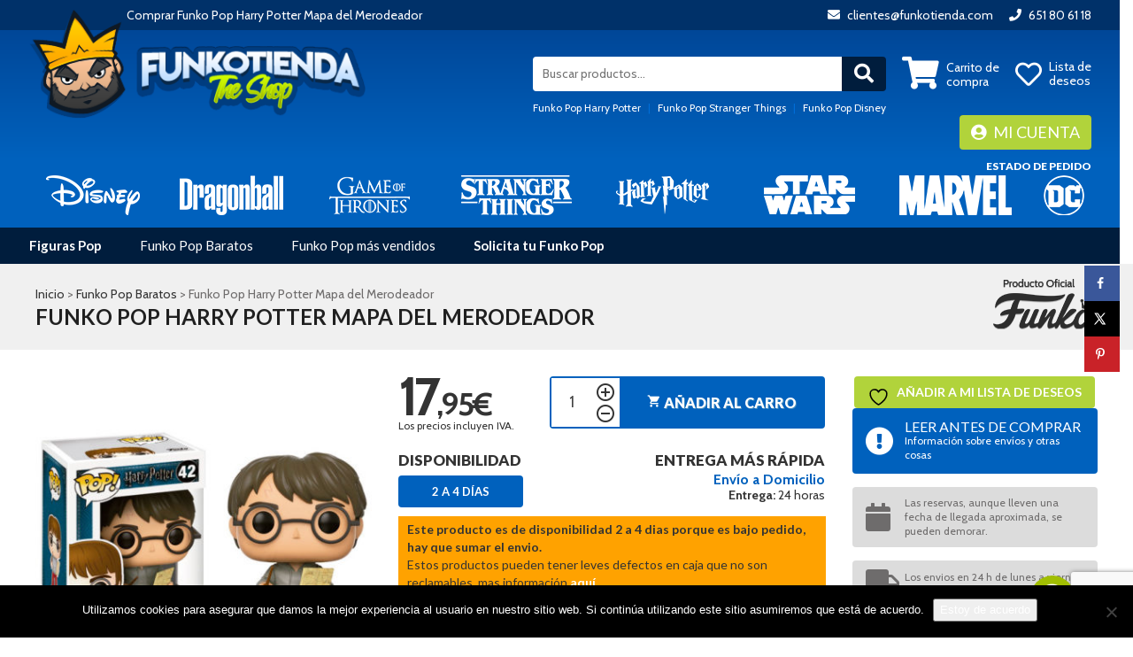

--- FILE ---
content_type: text/html; charset=UTF-8
request_url: https://www.funkotienda.com/producto/funko-pop-harry-potter-mapa-del-merodeador/
body_size: 27622
content:
<!doctype html>
<!--[if lt IE 7]>      <html class="no-js lt-ie9 lt-ie8 lt-ie7" lang="es-ES"> <![endif]-->
<!--[if IE 7]>         <html class="no-js lt-ie9 lt-ie8" lang="es-ES"> <![endif]-->
<!--[if IE 8]>         <html class="no-js lt-ie9" lang="es-ES"> <![endif]-->
<!--[if gt IE 8]><!--> <html class="no-js" lang="es-ES"> <!--<![endif]-->
    <head>
        <meta charset="utf-8">
        <meta http-equiv="X-UA-Compatible" content="IE=edge,chrome=1">
        
                <meta name="viewport" content="width=device-width, initial-scale=1">
        <link rel="shortcut icon" type="image/x-icon" href="/ft.png">
        <link rel="apple-touch-icon" href="/ft.png">
        				<script>document.documentElement.className = document.documentElement.className + ' yes-js js_active js'</script>
							<script type="text/javascript">
					var bhittani_plugin_kksr_js = {"nonce":"6c41eeaf55","grs":true,"ajaxurl":"https:\/\/www.funkotienda.com\/wp-admin\/admin-ajax.php","func":"kksr_ajax","msg":"\u00bfTe gusta este Funko?","fuelspeed":400,"thankyou":"Gracias por tu valoraci\u00f3n!","error_msg":"Ha ocurrido un error","tooltip":"1","tooltips":[{"tip":"Poco","color":"#202020"},{"tip":"Algo","color":"#202020"},{"tip":"Me gusta","color":"#202020"},{"tip":"Me encanta","color":"#202020"},{"tip":"Es el mejor!","color":"#202020"}]};
				</script>
				
	  <meta name='robots' content='index, follow, max-image-preview:large, max-snippet:-1, max-video-preview:-1' />
	<style>img:is([sizes="auto" i], [sizes^="auto," i]) { contain-intrinsic-size: 3000px 1500px }</style>
	
	<!-- This site is optimized with the Yoast SEO plugin v25.8 - https://yoast.com/wordpress/plugins/seo/ -->
	<title>Funko Pop Harry Potter Mapa del Merodeador &#128525; | Funko Tienda</title>
	<meta name="description" content="Comprar Funko Pop Harry Potter Mapa del Merodeador ☝, Muñeco pop de Harry Potter ⭐ para tu colección. ✔️ Funko Pop original. ⌛ Envíos 24h." />
	<link rel="canonical" href="https://www.funkotienda.com/producto/funko-pop-harry-potter-mapa-del-merodeador/" />
	<script type="application/ld+json" class="yoast-schema-graph">{"@context":"https://schema.org","@graph":[{"@type":"WebPage","@id":"https://www.funkotienda.com/producto/funko-pop-harry-potter-mapa-del-merodeador/","url":"https://www.funkotienda.com/producto/funko-pop-harry-potter-mapa-del-merodeador/","name":"Funko Pop Harry Potter Mapa del Merodeador","isPartOf":{"@id":"https://www.funkotienda.com/#website"},"primaryImageOfPage":{"@id":"https://www.funkotienda.com/producto/funko-pop-harry-potter-mapa-del-merodeador/#primaryimage"},"image":{"@id":"https://www.funkotienda.com/producto/funko-pop-harry-potter-mapa-del-merodeador/#primaryimage"},"thumbnailUrl":"https://www.funkotienda.com/wp-content/uploads/2017/07/funko-pop-harry-potter.jpg","datePublished":"2022-11-19T11:22:02+00:00","dateModified":"2026-01-22T14:08:10+00:00","description":"Comprar Funko Pop Harry Potter Mapa del Merodeador ☝, Muñeco pop de Harry Potter ⭐ para tu colección. ✔️ Funko Pop original. ⌛ Envíos 24h.","breadcrumb":{"@id":"https://www.funkotienda.com/producto/funko-pop-harry-potter-mapa-del-merodeador/#breadcrumb"},"inLanguage":"es","potentialAction":[{"@type":"ReadAction","target":["https://www.funkotienda.com/producto/funko-pop-harry-potter-mapa-del-merodeador/"]}]},{"@type":"ImageObject","inLanguage":"es","@id":"https://www.funkotienda.com/producto/funko-pop-harry-potter-mapa-del-merodeador/#primaryimage","url":"https://www.funkotienda.com/wp-content/uploads/2017/07/funko-pop-harry-potter.jpg","contentUrl":"https://www.funkotienda.com/wp-content/uploads/2017/07/funko-pop-harry-potter.jpg","width":671,"height":671},{"@type":"BreadcrumbList","@id":"https://www.funkotienda.com/producto/funko-pop-harry-potter-mapa-del-merodeador/#breadcrumb","itemListElement":[{"@type":"ListItem","position":1,"name":"Portada","item":"https://www.funkotienda.com/"},{"@type":"ListItem","position":2,"name":"Figuras Pop","item":"https://www.funkotienda.com/figuras-pop/"},{"@type":"ListItem","position":3,"name":"Funko Pop Harry Potter Mapa del Merodeador"}]},{"@type":"WebSite","@id":"https://www.funkotienda.com/#website","url":"https://www.funkotienda.com/","name":"Funkotienda.com","description":"La mejor tienda de funko pop de España, envio rápidos y seguros, stock real, disfruta coleccionando!","publisher":{"@id":"https://www.funkotienda.com/#/schema/person/1de5866f7e9c2c3d47c9b482069ee2ea"},"potentialAction":[{"@type":"SearchAction","target":{"@type":"EntryPoint","urlTemplate":"https://www.funkotienda.com/?s={search_term_string}"},"query-input":{"@type":"PropertyValueSpecification","valueRequired":true,"valueName":"search_term_string"}}],"inLanguage":"es"},{"@type":["Person","Organization"],"@id":"https://www.funkotienda.com/#/schema/person/1de5866f7e9c2c3d47c9b482069ee2ea","name":"admin","image":{"@type":"ImageObject","inLanguage":"es","@id":"https://www.funkotienda.com/#/schema/person/image/","url":"https://secure.gravatar.com/avatar/08778f782f42a6229c20e83e90e27ceb?s=96&d=wp_user_avatar&r=g","contentUrl":"https://secure.gravatar.com/avatar/08778f782f42a6229c20e83e90e27ceb?s=96&d=wp_user_avatar&r=g","caption":"admin"},"logo":{"@id":"https://www.funkotienda.com/#/schema/person/image/"}}]}</script>
	<!-- / Yoast SEO plugin. -->


<!-- Hubbub v.1.35.1 https://morehubbub.com/ -->
<meta property="og:locale" content="es_ES" />
<meta property="og:type" content="article" />
<meta property="og:title" content="Funko Pop Harry Potter Mapa del Merodeador" />
<meta property="og:description" content="Comprar Funko Pop Harry Potter Mapa del Merodeador ☝, Muñeco pop de Harry Potter ⭐ para tu colección. ✔️ Funko Pop original. ⌛ Envíos 24h." />
<meta property="og:url" content="https://www.funkotienda.com/producto/funko-pop-harry-potter-mapa-del-merodeador/" />
<meta property="og:site_name" content="Funkotienda.com" />
<meta property="og:updated_time" content="2026-01-22T15:08:10+00:00" />
<meta property="article:published_time" content="2022-11-19T13:22:02+00:00" />
<meta property="article:modified_time" content="2026-01-22T15:08:10+00:00" />
<meta name="twitter:card" content="summary_large_image" />
<meta name="twitter:title" content="Funko Pop Harry Potter Mapa del Merodeador" />
<meta name="twitter:description" content="Comprar Funko Pop Harry Potter Mapa del Merodeador ☝, Muñeco pop de Harry Potter ⭐ para tu colección. ✔️ Funko Pop original. ⌛ Envíos 24h." />
<meta class="flipboard-article" content="Comprar Funko Pop Harry Potter Mapa del Merodeador ☝, Muñeco pop de Harry Potter ⭐ para tu colección. ✔️ Funko Pop original. ⌛ Envíos 24h." />
<meta property="og:image" content="https://www.funkotienda.com/wp-content/uploads/2017/07/funko-pop-harry-potter.jpg" />
<meta name="twitter:image" content="https://www.funkotienda.com/wp-content/uploads/2017/07/funko-pop-harry-potter.jpg" />
<meta property="og:image:width" content="671" />
<meta property="og:image:height" content="671" />
<!-- Hubbub v.1.35.1 https://morehubbub.com/ -->
<link rel='dns-prefetch' href='//www.google.com' />
<link rel='dns-prefetch' href='//cdnjs.cloudflare.com' />
<link rel='dns-prefetch' href='//fonts.googleapis.com' />
<link rel="alternate" type="application/rss+xml" title="Funkotienda.com &raquo; Feed" href="https://www.funkotienda.com/feed/" />
<link rel="alternate" type="application/rss+xml" title="Funkotienda.com &raquo; Feed de los comentarios" href="https://www.funkotienda.com/comments/feed/" />
<link rel="alternate" type="application/rss+xml" title="Funkotienda.com &raquo; Comentario Funko Pop Harry Potter Mapa del Merodeador del feed" href="https://www.funkotienda.com/producto/funko-pop-harry-potter-mapa-del-merodeador/feed/" />
<link rel='stylesheet' id='correosoficial-wc-block-css' href='https://www.funkotienda.com/wp-content/plugins/correosoficial/build/style-correosoficial-wc-block.css?ver%5B0%5D=1.8.4' type='text/css' media='all' />
<link rel='stylesheet' id='correosoficial-wc-blocks-integration-css' href='https://www.funkotienda.com/wp-content/plugins/correosoficial/build/style-index.css?ver%5B0%5D=1.8.4' type='text/css' media='all' />
<link rel='stylesheet' id='wp-block-library-css' href='https://www.funkotienda.com/wp-includes/css/dist/block-library/style.min.css?ver=6.7.1' type='text/css' media='all' />
<link rel='stylesheet' id='jquery-selectBox-css' href='https://www.funkotienda.com/wp-content/plugins/yith-woocommerce-wishlist/assets/css/jquery.selectBox.css?ver=1.2.0' type='text/css' media='all' />
<link rel='stylesheet' id='woocommerce_prettyPhoto_css-css' href='//www.funkotienda.com/wp-content/plugins/woocommerce/assets/css/prettyPhoto.css?ver=3.1.6' type='text/css' media='all' />
<link rel='stylesheet' id='yith-wcwl-main-css' href='https://www.funkotienda.com/wp-content/plugins/yith-woocommerce-wishlist/assets/css/style.css?ver=4.0.1' type='text/css' media='all' />
<style id='yith-wcwl-main-inline-css' type='text/css'>
 :root { --rounded-corners-radius: 16px; --add-to-cart-rounded-corners-radius: 16px; --feedback-duration: 3s } 
 :root { --rounded-corners-radius: 16px; --add-to-cart-rounded-corners-radius: 16px; --feedback-duration: 3s } 
</style>
<style id='classic-theme-styles-inline-css' type='text/css'>
/*! This file is auto-generated */
.wp-block-button__link{color:#fff;background-color:#32373c;border-radius:9999px;box-shadow:none;text-decoration:none;padding:calc(.667em + 2px) calc(1.333em + 2px);font-size:1.125em}.wp-block-file__button{background:#32373c;color:#fff;text-decoration:none}
</style>
<style id='global-styles-inline-css' type='text/css'>
:root{--wp--preset--aspect-ratio--square: 1;--wp--preset--aspect-ratio--4-3: 4/3;--wp--preset--aspect-ratio--3-4: 3/4;--wp--preset--aspect-ratio--3-2: 3/2;--wp--preset--aspect-ratio--2-3: 2/3;--wp--preset--aspect-ratio--16-9: 16/9;--wp--preset--aspect-ratio--9-16: 9/16;--wp--preset--color--black: #000000;--wp--preset--color--cyan-bluish-gray: #abb8c3;--wp--preset--color--white: #ffffff;--wp--preset--color--pale-pink: #f78da7;--wp--preset--color--vivid-red: #cf2e2e;--wp--preset--color--luminous-vivid-orange: #ff6900;--wp--preset--color--luminous-vivid-amber: #fcb900;--wp--preset--color--light-green-cyan: #7bdcb5;--wp--preset--color--vivid-green-cyan: #00d084;--wp--preset--color--pale-cyan-blue: #8ed1fc;--wp--preset--color--vivid-cyan-blue: #0693e3;--wp--preset--color--vivid-purple: #9b51e0;--wp--preset--gradient--vivid-cyan-blue-to-vivid-purple: linear-gradient(135deg,rgba(6,147,227,1) 0%,rgb(155,81,224) 100%);--wp--preset--gradient--light-green-cyan-to-vivid-green-cyan: linear-gradient(135deg,rgb(122,220,180) 0%,rgb(0,208,130) 100%);--wp--preset--gradient--luminous-vivid-amber-to-luminous-vivid-orange: linear-gradient(135deg,rgba(252,185,0,1) 0%,rgba(255,105,0,1) 100%);--wp--preset--gradient--luminous-vivid-orange-to-vivid-red: linear-gradient(135deg,rgba(255,105,0,1) 0%,rgb(207,46,46) 100%);--wp--preset--gradient--very-light-gray-to-cyan-bluish-gray: linear-gradient(135deg,rgb(238,238,238) 0%,rgb(169,184,195) 100%);--wp--preset--gradient--cool-to-warm-spectrum: linear-gradient(135deg,rgb(74,234,220) 0%,rgb(151,120,209) 20%,rgb(207,42,186) 40%,rgb(238,44,130) 60%,rgb(251,105,98) 80%,rgb(254,248,76) 100%);--wp--preset--gradient--blush-light-purple: linear-gradient(135deg,rgb(255,206,236) 0%,rgb(152,150,240) 100%);--wp--preset--gradient--blush-bordeaux: linear-gradient(135deg,rgb(254,205,165) 0%,rgb(254,45,45) 50%,rgb(107,0,62) 100%);--wp--preset--gradient--luminous-dusk: linear-gradient(135deg,rgb(255,203,112) 0%,rgb(199,81,192) 50%,rgb(65,88,208) 100%);--wp--preset--gradient--pale-ocean: linear-gradient(135deg,rgb(255,245,203) 0%,rgb(182,227,212) 50%,rgb(51,167,181) 100%);--wp--preset--gradient--electric-grass: linear-gradient(135deg,rgb(202,248,128) 0%,rgb(113,206,126) 100%);--wp--preset--gradient--midnight: linear-gradient(135deg,rgb(2,3,129) 0%,rgb(40,116,252) 100%);--wp--preset--font-size--small: 13px;--wp--preset--font-size--medium: 20px;--wp--preset--font-size--large: 36px;--wp--preset--font-size--x-large: 42px;--wp--preset--font-family--inter: "Inter", sans-serif;--wp--preset--font-family--cardo: Cardo;--wp--preset--spacing--20: 0.44rem;--wp--preset--spacing--30: 0.67rem;--wp--preset--spacing--40: 1rem;--wp--preset--spacing--50: 1.5rem;--wp--preset--spacing--60: 2.25rem;--wp--preset--spacing--70: 3.38rem;--wp--preset--spacing--80: 5.06rem;--wp--preset--shadow--natural: 6px 6px 9px rgba(0, 0, 0, 0.2);--wp--preset--shadow--deep: 12px 12px 50px rgba(0, 0, 0, 0.4);--wp--preset--shadow--sharp: 6px 6px 0px rgba(0, 0, 0, 0.2);--wp--preset--shadow--outlined: 6px 6px 0px -3px rgba(255, 255, 255, 1), 6px 6px rgba(0, 0, 0, 1);--wp--preset--shadow--crisp: 6px 6px 0px rgba(0, 0, 0, 1);}:where(.is-layout-flex){gap: 0.5em;}:where(.is-layout-grid){gap: 0.5em;}body .is-layout-flex{display: flex;}.is-layout-flex{flex-wrap: wrap;align-items: center;}.is-layout-flex > :is(*, div){margin: 0;}body .is-layout-grid{display: grid;}.is-layout-grid > :is(*, div){margin: 0;}:where(.wp-block-columns.is-layout-flex){gap: 2em;}:where(.wp-block-columns.is-layout-grid){gap: 2em;}:where(.wp-block-post-template.is-layout-flex){gap: 1.25em;}:where(.wp-block-post-template.is-layout-grid){gap: 1.25em;}.has-black-color{color: var(--wp--preset--color--black) !important;}.has-cyan-bluish-gray-color{color: var(--wp--preset--color--cyan-bluish-gray) !important;}.has-white-color{color: var(--wp--preset--color--white) !important;}.has-pale-pink-color{color: var(--wp--preset--color--pale-pink) !important;}.has-vivid-red-color{color: var(--wp--preset--color--vivid-red) !important;}.has-luminous-vivid-orange-color{color: var(--wp--preset--color--luminous-vivid-orange) !important;}.has-luminous-vivid-amber-color{color: var(--wp--preset--color--luminous-vivid-amber) !important;}.has-light-green-cyan-color{color: var(--wp--preset--color--light-green-cyan) !important;}.has-vivid-green-cyan-color{color: var(--wp--preset--color--vivid-green-cyan) !important;}.has-pale-cyan-blue-color{color: var(--wp--preset--color--pale-cyan-blue) !important;}.has-vivid-cyan-blue-color{color: var(--wp--preset--color--vivid-cyan-blue) !important;}.has-vivid-purple-color{color: var(--wp--preset--color--vivid-purple) !important;}.has-black-background-color{background-color: var(--wp--preset--color--black) !important;}.has-cyan-bluish-gray-background-color{background-color: var(--wp--preset--color--cyan-bluish-gray) !important;}.has-white-background-color{background-color: var(--wp--preset--color--white) !important;}.has-pale-pink-background-color{background-color: var(--wp--preset--color--pale-pink) !important;}.has-vivid-red-background-color{background-color: var(--wp--preset--color--vivid-red) !important;}.has-luminous-vivid-orange-background-color{background-color: var(--wp--preset--color--luminous-vivid-orange) !important;}.has-luminous-vivid-amber-background-color{background-color: var(--wp--preset--color--luminous-vivid-amber) !important;}.has-light-green-cyan-background-color{background-color: var(--wp--preset--color--light-green-cyan) !important;}.has-vivid-green-cyan-background-color{background-color: var(--wp--preset--color--vivid-green-cyan) !important;}.has-pale-cyan-blue-background-color{background-color: var(--wp--preset--color--pale-cyan-blue) !important;}.has-vivid-cyan-blue-background-color{background-color: var(--wp--preset--color--vivid-cyan-blue) !important;}.has-vivid-purple-background-color{background-color: var(--wp--preset--color--vivid-purple) !important;}.has-black-border-color{border-color: var(--wp--preset--color--black) !important;}.has-cyan-bluish-gray-border-color{border-color: var(--wp--preset--color--cyan-bluish-gray) !important;}.has-white-border-color{border-color: var(--wp--preset--color--white) !important;}.has-pale-pink-border-color{border-color: var(--wp--preset--color--pale-pink) !important;}.has-vivid-red-border-color{border-color: var(--wp--preset--color--vivid-red) !important;}.has-luminous-vivid-orange-border-color{border-color: var(--wp--preset--color--luminous-vivid-orange) !important;}.has-luminous-vivid-amber-border-color{border-color: var(--wp--preset--color--luminous-vivid-amber) !important;}.has-light-green-cyan-border-color{border-color: var(--wp--preset--color--light-green-cyan) !important;}.has-vivid-green-cyan-border-color{border-color: var(--wp--preset--color--vivid-green-cyan) !important;}.has-pale-cyan-blue-border-color{border-color: var(--wp--preset--color--pale-cyan-blue) !important;}.has-vivid-cyan-blue-border-color{border-color: var(--wp--preset--color--vivid-cyan-blue) !important;}.has-vivid-purple-border-color{border-color: var(--wp--preset--color--vivid-purple) !important;}.has-vivid-cyan-blue-to-vivid-purple-gradient-background{background: var(--wp--preset--gradient--vivid-cyan-blue-to-vivid-purple) !important;}.has-light-green-cyan-to-vivid-green-cyan-gradient-background{background: var(--wp--preset--gradient--light-green-cyan-to-vivid-green-cyan) !important;}.has-luminous-vivid-amber-to-luminous-vivid-orange-gradient-background{background: var(--wp--preset--gradient--luminous-vivid-amber-to-luminous-vivid-orange) !important;}.has-luminous-vivid-orange-to-vivid-red-gradient-background{background: var(--wp--preset--gradient--luminous-vivid-orange-to-vivid-red) !important;}.has-very-light-gray-to-cyan-bluish-gray-gradient-background{background: var(--wp--preset--gradient--very-light-gray-to-cyan-bluish-gray) !important;}.has-cool-to-warm-spectrum-gradient-background{background: var(--wp--preset--gradient--cool-to-warm-spectrum) !important;}.has-blush-light-purple-gradient-background{background: var(--wp--preset--gradient--blush-light-purple) !important;}.has-blush-bordeaux-gradient-background{background: var(--wp--preset--gradient--blush-bordeaux) !important;}.has-luminous-dusk-gradient-background{background: var(--wp--preset--gradient--luminous-dusk) !important;}.has-pale-ocean-gradient-background{background: var(--wp--preset--gradient--pale-ocean) !important;}.has-electric-grass-gradient-background{background: var(--wp--preset--gradient--electric-grass) !important;}.has-midnight-gradient-background{background: var(--wp--preset--gradient--midnight) !important;}.has-small-font-size{font-size: var(--wp--preset--font-size--small) !important;}.has-medium-font-size{font-size: var(--wp--preset--font-size--medium) !important;}.has-large-font-size{font-size: var(--wp--preset--font-size--large) !important;}.has-x-large-font-size{font-size: var(--wp--preset--font-size--x-large) !important;}
:where(.wp-block-post-template.is-layout-flex){gap: 1.25em;}:where(.wp-block-post-template.is-layout-grid){gap: 1.25em;}
:where(.wp-block-columns.is-layout-flex){gap: 2em;}:where(.wp-block-columns.is-layout-grid){gap: 2em;}
:root :where(.wp-block-pullquote){font-size: 1.5em;line-height: 1.6;}
</style>
<link rel='stylesheet' id='dashicons-css' href='https://www.funkotienda.com/wp-includes/css/dashicons.min.css?ver=6.7.1' type='text/css' media='all' />
<style id='dashicons-inline-css' type='text/css'>
[data-font="Dashicons"]:before {font-family: 'Dashicons' !important;content: attr(data-icon) !important;speak: none !important;font-weight: normal !important;font-variant: normal !important;text-transform: none !important;line-height: 1 !important;font-style: normal !important;-webkit-font-smoothing: antialiased !important;-moz-osx-font-smoothing: grayscale !important;}
</style>
<link rel='stylesheet' id='admin-bar-css' href='https://www.funkotienda.com/wp-includes/css/admin-bar.min.css?ver=6.7.1' type='text/css' media='all' />
<style id='admin-bar-inline-css' type='text/css'>

    /* Hide CanvasJS credits for P404 charts specifically */
    #p404RedirectChart .canvasjs-chart-credit {
        display: none !important;
    }
    
    #p404RedirectChart canvas {
        border-radius: 6px;
    }

    .p404-redirect-adminbar-weekly-title {
        font-weight: bold;
        font-size: 14px;
        color: #fff;
        margin-bottom: 6px;
    }

    #wpadminbar #wp-admin-bar-p404_free_top_button .ab-icon:before {
        content: "\f103";
        color: #dc3545;
        top: 3px;
    }
    
    #wp-admin-bar-p404_free_top_button .ab-item {
        min-width: 80px !important;
        padding: 0px !important;
    }
    
    /* Ensure proper positioning and z-index for P404 dropdown */
    .p404-redirect-adminbar-dropdown-wrap { 
        min-width: 0; 
        padding: 0;
        position: static !important;
    }
    
    #wpadminbar #wp-admin-bar-p404_free_top_button_dropdown {
        position: static !important;
    }
    
    #wpadminbar #wp-admin-bar-p404_free_top_button_dropdown .ab-item {
        padding: 0 !important;
        margin: 0 !important;
    }
    
    .p404-redirect-dropdown-container {
        min-width: 340px;
        padding: 18px 18px 12px 18px;
        background: #23282d !important;
        color: #fff;
        border-radius: 12px;
        box-shadow: 0 8px 32px rgba(0,0,0,0.25);
        margin-top: 10px;
        position: relative !important;
        z-index: 999999 !important;
        display: block !important;
        border: 1px solid #444;
    }
    
    /* Ensure P404 dropdown appears on hover */
    #wpadminbar #wp-admin-bar-p404_free_top_button .p404-redirect-dropdown-container { 
        display: none !important;
    }
    
    #wpadminbar #wp-admin-bar-p404_free_top_button:hover .p404-redirect-dropdown-container { 
        display: block !important;
    }
    
    #wpadminbar #wp-admin-bar-p404_free_top_button:hover #wp-admin-bar-p404_free_top_button_dropdown .p404-redirect-dropdown-container {
        display: block !important;
    }
    
    .p404-redirect-card {
        background: #2c3338;
        border-radius: 8px;
        padding: 18px 18px 12px 18px;
        box-shadow: 0 2px 8px rgba(0,0,0,0.07);
        display: flex;
        flex-direction: column;
        align-items: flex-start;
        border: 1px solid #444;
    }
    
    .p404-redirect-btn {
        display: inline-block;
        background: #dc3545;
        color: #fff !important;
        font-weight: bold;
        padding: 5px 22px;
        border-radius: 8px;
        text-decoration: none;
        font-size: 17px;
        transition: background 0.2s, box-shadow 0.2s;
        margin-top: 8px;
        box-shadow: 0 2px 8px rgba(220,53,69,0.15);
        text-align: center;
        line-height: 1.6;
    }
    
    .p404-redirect-btn:hover {
        background: #c82333;
        color: #fff !important;
        box-shadow: 0 4px 16px rgba(220,53,69,0.25);
    }
    
    /* Prevent conflicts with other admin bar dropdowns */
    #wpadminbar .ab-top-menu > li:hover > .ab-item,
    #wpadminbar .ab-top-menu > li.hover > .ab-item {
        z-index: auto;
    }
    
    #wpadminbar #wp-admin-bar-p404_free_top_button:hover > .ab-item {
        z-index: 999998 !important;
    }
    
</style>
<link rel='stylesheet' id='contact-form-7-css' href='https://www.funkotienda.com/wp-content/plugins/contact-form-7/includes/css/styles.css?ver=6.1.1' type='text/css' media='all' />
<link rel='stylesheet' id='cookie-notice-front-css' href='https://www.funkotienda.com/wp-content/plugins/cookie-notice/css/front.min.css?ver=2.5.7' type='text/css' media='all' />
<link rel='stylesheet' id='bhittani_plugin_kksr-css' href='https://www.funkotienda.com/wp-content/plugins/kk-star-ratings/css.css?ver=2.6.1' type='text/css' media='all' />
<link rel='stylesheet' id='photoswipe-css' href='https://www.funkotienda.com/wp-content/plugins/woocommerce/assets/css/photoswipe/photoswipe.min.css?ver=9.4.2' type='text/css' media='all' />
<link rel='stylesheet' id='photoswipe-default-skin-css' href='https://www.funkotienda.com/wp-content/plugins/woocommerce/assets/css/photoswipe/default-skin/default-skin.min.css?ver=9.4.2' type='text/css' media='all' />
<style id='woocommerce-inline-inline-css' type='text/css'>
.woocommerce form .form-row .required { visibility: visible; }
</style>
<link rel='stylesheet' id='notifima-frontend-style-css' href='https://www.funkotienda.com/wp-content/plugins/woocommerce-product-stock-alert/assets/styles/notifima-frontend.min.css?ver=3.0.5' type='text/css' media='all' />
<link rel='stylesheet' id='wp-lightbox-2.min.css-css' href='https://www.funkotienda.com/wp-content/plugins/wp-lightbox-2/styles/lightbox.min.css?ver=1.3.4' type='text/css' media='all' />
<link rel='stylesheet' id='googlefont-css' href='https://fonts.googleapis.com/css?family=Cabin%3A400%2C400i%2C500%2C500i%2C600%2C600i%2C700%2C700i%2C800%7CLato%3A300%2C400%2C700%2C900%7CMaterial+Icons&#038;ver=6.7.1' type='text/css' media='all' />
<link rel='stylesheet' id='bootstrap-css' href='https://www.funkotienda.com/wp-content/themes/funkotienda/css/bootstrap.min.css?ver=6.7.1' type='text/css' media='all' />
<link rel='stylesheet' id='bootstrap-theme-css' href='https://www.funkotienda.com/wp-content/themes/funkotienda/css/bootstrap-theme.min.css?ver=6.7.1' type='text/css' media='all' />
<link rel='stylesheet' id='fancybox-css' href='https://cdnjs.cloudflare.com/ajax/libs/fancybox/3.0.47/jquery.fancybox.min.css?ver=6.7.1' type='text/css' media='all' />
<link rel='stylesheet' id='main-css' href='https://www.funkotienda.com/wp-content/themes/funkotienda/style.css?ver=1.0.18' type='text/css' media='all' />
<link rel='stylesheet' id='dpsp-frontend-style-pro-css' href='https://www.funkotienda.com/wp-content/plugins/social-pug/assets/dist/style-frontend-pro.css?ver=1.35.1' type='text/css' media='all' />
<style id='dpsp-frontend-style-pro-inline-css' type='text/css'>

			@media screen and ( max-width : 720px ) {
				aside#dpsp-floating-sidebar.dpsp-hide-on-mobile.opened {
					display: none;
				}
			}
			
</style>
<link rel='stylesheet' id='flexible-shipping-free-shipping-css' href='https://www.funkotienda.com/wp-content/plugins/flexible-shipping/assets/dist/css/free-shipping.css?ver=6.3.0.2' type='text/css' media='all' />
<link rel='stylesheet' id='popup-maker-site-css' href='//www.funkotienda.com/wp-content/uploads/pum/pum-site-styles.css?generated=1768843057&#038;ver=1.20.6' type='text/css' media='all' />
<link rel='stylesheet' id='co_global-css' href='https://www.funkotienda.com/wp-content/plugins/correosoficial/views/commons/css/global.css?ver%5B0%5D=1.8.4' type='text/css' media='all' />
<link rel='stylesheet' id='co_checkout-css' href='https://www.funkotienda.com/wp-content/plugins/correosoficial/views/commons/css/checkout.css?ver%5B0%5D=1.8.4' type='text/css' media='all' />
<link rel='stylesheet' id='co_override_checkout-css' href='https://www.funkotienda.com/wp-content/plugins/correosoficial/override/css/checkout.css?ver%5B0%5D=1.8.4' type='text/css' media='all' />
<script type="text/javascript" src="https://www.funkotienda.com/wp-includes/js/jquery/jquery.min.js?ver=3.7.1" id="jquery-core-js"></script>
<script type="text/javascript" src="https://www.funkotienda.com/wp-includes/js/jquery/jquery-migrate.min.js?ver=3.4.1" id="jquery-migrate-js"></script>
<script type="text/javascript" id="cookie-notice-front-js-before">
/* <![CDATA[ */
var cnArgs = {"ajaxUrl":"https:\/\/www.funkotienda.com\/wp-admin\/admin-ajax.php","nonce":"75fc444e0a","hideEffect":"fade","position":"bottom","onScroll":false,"onScrollOffset":100,"onClick":false,"cookieName":"cookie_notice_accepted","cookieTime":2592000,"cookieTimeRejected":2592000,"globalCookie":false,"redirection":false,"cache":false,"revokeCookies":false,"revokeCookiesOpt":"automatic"};
/* ]]> */
</script>
<script type="text/javascript" src="https://www.funkotienda.com/wp-content/plugins/cookie-notice/js/front.min.js?ver=2.5.7" id="cookie-notice-front-js"></script>
<script type="text/javascript" src="https://www.funkotienda.com/wp-content/plugins/kk-star-ratings/js.min.js?ver=2.6.1" id="bhittani_plugin_kksr_js-js"></script>
<script type="text/javascript" src="https://www.funkotienda.com/wp-content/plugins/recaptcha-woo/js/rcfwc.js?ver=1.0" id="rcfwc-js-js" defer="defer" data-wp-strategy="defer"></script>
<script type="text/javascript" src="https://www.google.com/recaptcha/api.js?hl=es_ES" id="recaptcha-js" defer="defer" data-wp-strategy="defer"></script>
<script type="text/javascript" src="https://www.funkotienda.com/wp-content/plugins/woocommerce/assets/js/jquery-blockui/jquery.blockUI.min.js?ver=2.7.0-wc.9.4.2" id="jquery-blockui-js" defer="defer" data-wp-strategy="defer"></script>
<script type="text/javascript" id="wc-add-to-cart-js-extra">
/* <![CDATA[ */
var wc_add_to_cart_params = {"ajax_url":"\/wp-admin\/admin-ajax.php","wc_ajax_url":"\/?wc-ajax=%%endpoint%%","i18n_view_cart":"Ver carrito","cart_url":"https:\/\/www.funkotienda.com\/carrito\/","is_cart":"","cart_redirect_after_add":"no"};
/* ]]> */
</script>
<script type="text/javascript" src="https://www.funkotienda.com/wp-content/plugins/woocommerce/assets/js/frontend/add-to-cart.min.js?ver=9.4.2" id="wc-add-to-cart-js" defer="defer" data-wp-strategy="defer"></script>
<script type="text/javascript" src="https://www.funkotienda.com/wp-content/plugins/woocommerce/assets/js/photoswipe/photoswipe.min.js?ver=4.1.1-wc.9.4.2" id="photoswipe-js" defer="defer" data-wp-strategy="defer"></script>
<script type="text/javascript" src="https://www.funkotienda.com/wp-content/plugins/woocommerce/assets/js/photoswipe/photoswipe-ui-default.min.js?ver=4.1.1-wc.9.4.2" id="photoswipe-ui-default-js" defer="defer" data-wp-strategy="defer"></script>
<script type="text/javascript" id="wc-single-product-js-extra">
/* <![CDATA[ */
var wc_single_product_params = {"i18n_required_rating_text":"Por favor elige una puntuaci\u00f3n","review_rating_required":"yes","flexslider":{"rtl":false,"animation":"slide","smoothHeight":true,"directionNav":false,"controlNav":"thumbnails","slideshow":false,"animationSpeed":500,"animationLoop":false,"allowOneSlide":false},"zoom_enabled":"","zoom_options":[],"photoswipe_enabled":"1","photoswipe_options":{"shareEl":false,"closeOnScroll":false,"history":false,"hideAnimationDuration":0,"showAnimationDuration":0,"bgOpacity":"0.5"},"flexslider_enabled":""};
/* ]]> */
</script>
<script type="text/javascript" src="https://www.funkotienda.com/wp-content/plugins/woocommerce/assets/js/frontend/single-product.min.js?ver=9.4.2" id="wc-single-product-js" defer="defer" data-wp-strategy="defer"></script>
<script type="text/javascript" src="https://www.funkotienda.com/wp-content/plugins/woocommerce/assets/js/js-cookie/js.cookie.min.js?ver=2.1.4-wc.9.4.2" id="js-cookie-js" defer="defer" data-wp-strategy="defer"></script>
<script type="text/javascript" id="woocommerce-js-extra">
/* <![CDATA[ */
var woocommerce_params = {"ajax_url":"\/wp-admin\/admin-ajax.php","wc_ajax_url":"\/?wc-ajax=%%endpoint%%"};
/* ]]> */
</script>
<script type="text/javascript" src="https://www.funkotienda.com/wp-content/plugins/woocommerce/assets/js/frontend/woocommerce.min.js?ver=9.4.2" id="woocommerce-js" defer="defer" data-wp-strategy="defer"></script>
<script type="text/javascript" id="wc-cart-fragments-js-extra">
/* <![CDATA[ */
var wc_cart_fragments_params = {"ajax_url":"\/wp-admin\/admin-ajax.php","wc_ajax_url":"\/?wc-ajax=%%endpoint%%","cart_hash_key":"wc_cart_hash_f413f545518f386790b8da40bef9c29b","fragment_name":"wc_fragments_f413f545518f386790b8da40bef9c29b","request_timeout":"5000"};
/* ]]> */
</script>
<script type="text/javascript" src="https://www.funkotienda.com/wp-content/plugins/woocommerce/assets/js/frontend/cart-fragments.min.js?ver=9.4.2" id="wc-cart-fragments-js" defer="defer" data-wp-strategy="defer"></script>
<link rel="https://api.w.org/" href="https://www.funkotienda.com/wp-json/" /><link rel="alternate" title="JSON" type="application/json" href="https://www.funkotienda.com/wp-json/wp/v2/product/4276" /><link rel="EditURI" type="application/rsd+xml" title="RSD" href="https://www.funkotienda.com/xmlrpc.php?rsd" />
<link rel='shortlink' href='https://www.funkotienda.com/?p=4276' />
<link rel="alternate" title="oEmbed (JSON)" type="application/json+oembed" href="https://www.funkotienda.com/wp-json/oembed/1.0/embed?url=https%3A%2F%2Fwww.funkotienda.com%2Fproducto%2Ffunko-pop-harry-potter-mapa-del-merodeador%2F" />
<link rel="alternate" title="oEmbed (XML)" type="text/xml+oembed" href="https://www.funkotienda.com/wp-json/oembed/1.0/embed?url=https%3A%2F%2Fwww.funkotienda.com%2Fproducto%2Ffunko-pop-harry-potter-mapa-del-merodeador%2F&#038;format=xml" />
<style>.kk-star-ratings { width:120px; }.kk-star-ratings .kksr-stars a { width:24px; }.kk-star-ratings .kksr-stars, .kk-star-ratings .kksr-stars .kksr-fuel, .kk-star-ratings .kksr-stars a { height:24px; }.kk-star-ratings .kksr-star.gray { background-image: url(https://www.funkotienda.com/wp-content/plugins/kk-star-ratings/gray.png); }.kk-star-ratings .kksr-star.yellow { background-image: url(https://www.funkotienda.com/wp-content/plugins/kk-star-ratings/yellow.png); }.kk-star-ratings .kksr-star.orange { background-image: url(https://www.funkotienda.com/wp-content/plugins/kk-star-ratings/orange.png); }</style><style>
                button.subscribe-button-hover:hover, button.unsubscribe_button:hover {
                background: #202020 !important; color: #ffffff !important;border: 1px solid#202020 !important;
                } 
            </style><!-- This site is powered by WooCommerce Redsys Gateway Light v.6.5.0 - https://es.wordpress.org/plugins/woo-redsys-gateway-light/ -->	<noscript><style>.woocommerce-product-gallery{ opacity: 1 !important; }</style></noscript>
	<meta name="hubbub-info" description="Hubbub 1.35.1"><style class='wp-fonts-local' type='text/css'>
@font-face{font-family:Inter;font-style:normal;font-weight:300 900;font-display:fallback;src:url('https://www.funkotienda.com/wp-content/plugins/woocommerce/assets/fonts/Inter-VariableFont_slnt,wght.woff2') format('woff2');font-stretch:normal;}
@font-face{font-family:Cardo;font-style:normal;font-weight:400;font-display:fallback;src:url('https://www.funkotienda.com/wp-content/plugins/woocommerce/assets/fonts/cardo_normal_400.woff2') format('woff2');}
</style>
        <link rel="stylesheet" href="https://use.fontawesome.com/releases/v5.5.0/css/all.css" integrity="sha384-B4dIYHKNBt8Bc12p+WXckhzcICo0wtJAoU8YZTY5qE0Id1GSseTk6S+L3BlXeVIU" crossorigin="anonymous">
        <style type="text/css">.fab {font-family: "Font Awesome 5 Brands";}.mtsnb-hide{font-size: 30px !important;margin-top: -15px !important;} </style>
    </head>

    <body data-rsssl=1 class="product-template-default single single-product postid-4276 theme-funkotienda cookies-not-set woocommerce woocommerce-page woocommerce-no-js">        <header>
            <section class="topbar">
                <div class="container">
                    <div class="row">
                        <div class="col-md-8"><p class="tit">Comprar Funko Pop Harry Potter Mapa del Merodeador</p></div>
                        <div class="col-md-4 hidden-xs"><p class="text-right"><i class="fa fa-envelope"></i> clientes@funkotienda.com  <i class="fa fa-phone"></i> 651 80 61 18</p></div>
                    </div>
                </div>
            </section>
            <section class="header">
                <div id="cabecera">
                <div class="container">
                    <div class="row">
                        <div class=" col-xs-8 col-sm-3 col-md-3 col-lg-4">
                            <!--<div class="mainmenu"><i class="material-icons">menu</i>
                                <div class="navmenu">
                                    <div class="navhd">Menu web <i class="material-icons">close</i></div>
                                    <ul class="fa-ul"><i class="fa-li fa fa-angle-right"></i><li class="page_item page-item-4937"><a href="https://www.funkotienda.com/cosas-que-debes-saber-antes-de-comprar/">Antes de comprar</a></li>
<li class="page_item page-item-1713"><a href="https://www.funkotienda.com/aviso-legal/">Aviso legal</a></li>
<li class="page_item page-item-5422"><a href="https://www.funkotienda.com/carrito/">Carrito de la compra</a></li>
<li class="page_item page-item-1080"><a href="https://www.funkotienda.com/checkout/">Checkout</a></li>
<li class="page_item page-item-469"><a href="https://www.funkotienda.com/contactanos/">Contactános</a></li>
<li class="page_item page-item-2301"><a href="https://www.funkotienda.com/envios-y-devoluciones/">Envíos y devoluciones</a></li>
<li class="page_item page-item-4963"><a href="https://www.funkotienda.com/faqs-preguntas-frecuentes/">FAQs &#8211; Preguntas frecuentes</a></li>
<li class="page_item page-item-1078 current_page_parent"><a href="https://www.funkotienda.com/figuras-pop/">Figuras Pop</a></li>
<li class="page_item page-item-5364"><a href="https://www.funkotienda.com/finalizar-compra/">Finalizar compra</a></li>
<li class="page_item page-item-5424"><a href="https://www.funkotienda.com/finalizar-pedido/">Finalizar Pedido</a></li>
<li class="page_item page-item-14225"><a href="https://www.funkotienda.com/funko-pop-mas-vendidos/">Funko Pop más vendidos</a></li>
<li class="page_item page-item-1595"><a href="https://www.funkotienda.com/">Inicio</a></li>
<li class="page_item page-item-1081"><a href="https://www.funkotienda.com/mi-cuenta/">Mi Cuenta</a></li>
<li class="page_item page-item-12315"><a href="https://www.funkotienda.com/mi-lista-de-deseos/">Mi lista de deseos</a></li>
<li class="page_item page-item-187 "><a href="https://www.funkotienda.com/mundo-funko-blog/">Mundo Funko Blog</a></li>
<li class="page_item page-item-2307"><a href="https://www.funkotienda.com/politicas-de-cookies/">Políticas de cookies</a></li>
<li class="page_item page-item-4947"><a href="https://www.funkotienda.com/solicita-tu-funko-pop/">Solicita tu Funko Pop</a></li>
<li class="page_item page-item-2381"><a href="https://www.funkotienda.com/baja-suscripcion/">Suscripción dada de baja correctamente</a></li>
<li class="page_item page-item-2376"><a href="https://www.funkotienda.com/suscripcion-realizada-correctamente/">Suscripción realizada correctamente</a></li>
<li class="page_item page-item-2265"><a href="https://www.funkotienda.com/terminos-y-condiciones-de-compra/">Términos y condiciones de compra</a></li>
</ul>
                                </div>
                            </div>-->
                            <a class="logo" href="https://www.funkotienda.com"><img alt="Mu&ntilde;ecos Pop y Figuras Pop en Funkotienda.com" src="https://www.funkotienda.com/wp-content/themes/funkotienda/img/funkotienda-theshop.png"></a>
                            <!--<p class="txtlogo">Comprar mu&ntilde;ecos Pop en Espa&ntilde;a nunca fue tan f&aacute;cil</p>-->
                        </div>
                        <div class=" col-xs-4 col-sm-9 col-md-9 col-lg-8 text-right">
                                    <form name="buscadormov" action="https://www.funkotienda.com" class="search"><input type="search" name="s" value="" placeholder="Buscar productos..." autocomplete="off"><button><i class="fa fa-search"></i></button><input type="hidden" name="post_type" value="product" />
            <div id="topbsq" class="ajaxsearch">
                <div class="ajaxsearchhd">Mostrando 0 de 0 <i class="material-icons">close</i></div>
                <div class="ajaxsearchcnt"><div class="widget_shopping_cart_content"><p class="woocommerce-mini-cart__empty-message">Resultado de la b&uacute;squeda</p></div></div>
            </div>
                <p class="menu-bsq"><a href="https://www.funkotienda.com/funko-pop/peliculas/harry-potter/">Funko Pop Harry Potter</a> | <a href="https://www.funkotienda.com/funko-pop/series/stranger-things/">Funko Pop Stranger Things</a> | <a href="https://www.funkotienda.com/funko-pop/disney/">Funko Pop Disney</a></p>
        </form>
                <div class="cart">
            <a href="https://www.funkotienda.com/carrito/"><div class="numtot"></div><i class="fa fa-shopping-cart"></i><span class="txtcesta hidden-xs hidden-sm">Carrito de<br />compra</span></a>
        </div>
<div class="icodeseos hidden-xs">
        <a href="https://www.funkotienda.com/mi-lista-de-deseos/"><i class="far fa-heart"></i><span class="txtcesta hidden-sm">Lista de<br />deseos</span></a>
    </div>
                                       <div class="account">
                                    <a class="btn" href="https://www.funkotienda.com/mi-cuenta/"><i class="fa fa-user-circle"></i> Mi cuenta</a>
                                    <!--<a class="btn-creacuenta" href="https://www.funkotienda.com/mi-cuenta/">Crear cuenta</a>-->
                                    <a class="btn-creacuenta btnestadoped" data-toggle="modal" data-target="#pedidoguest" href="#">Estado de pedido</a>
                                </div>
                                
                                       <div class="modal fade" id="pedidoguest" tabindex="-1" role="dialog" aria-labelledby="PedModalLabel">
                                <div class="modal-dialog pedidoview" role="document">
                                  <div class="modal-content">
                                    <div class="modal-header" style="border-bottom:0;">
                                      <button type="button" class="close" data-dismiss="modal" aria-label="Cerrar"><i class="fa fa-close"></i></button>
                                      <h4 class="modal-title text-left text-uppercase" id="PedModalLabel">Ver el estado de tu pedido</h4>
                                    </div>
                                    <div class="modal-body text-left" id="pedhtml">
                                        <div class="row">
                                            <div class="col-sm-6 col-xs-12 form-group text-left">
                                                <label class="text-left"> Tu correo electr&oacute;nico</label><br>
                                                <input type="email" name="email" id="emailped" value="" size="40" class="form-control" aria-required="true" aria-invalid="false">
                                            </div>
                                            <div class="col-sm-6 col-xs-12 form-group text-left">
                                                <label class="text-left"> N&deg; de Pedido</label><br>
                                                <input type="text" name="pedido" id="nped" value="" class="form-control" aria-required="true" aria-invalid="false">
                                            </div>
                                        </div>
                                        <div class="row">
                                            <div class="col-xs-12 form-group">
                                            <div id="pedholder"></div>
                                            <input type="button" value="Comprobar" class="btn azul comprobarped">
                                            </div>
                                        </div>
                                    </div>
                                    
                                  </div>
                                </div>
                              </div>

                        </div>
                    </div>
                </div>
                </div>
                                <div class="subtop">
                    <div class="container">
                        <div class="row pd12">
                                    <div class="col-lg-12 col-md-12 hidden-xs">
            <ul class="logostop">
                                <li><a title="Comprar Mu&ntilde;ecos Pop de Disney" href="https://www.funkotienda.com/funko-pop/disney/"><img alt="Comprar Mu&ntilde;ecos Pop de Disney" src="https://www.funkotienda.com/wp-content/uploads/2017/09/disney.png"></a></li>
                                <li><a title="Comprar Mu&ntilde;ecos Pop de Dragon Ball" href="https://www.funkotienda.com/funko-pop/anime/dragon-ball/"><img alt="Comprar Mu&ntilde;ecos Pop de Dragon Ball" src="https://www.funkotienda.com/wp-content/uploads/2018/08/dragon-ball.png"></a></li>
                                <li><a title="Comprar Mu&ntilde;ecos Pop de Juego de Tronos" href="https://www.funkotienda.com/funko-pop/series/juego-de-tronos/"><img alt="Comprar Mu&ntilde;ecos Pop de Juego de Tronos" src="https://www.funkotienda.com/wp-content/uploads/2017/09/juego-de-tronos.png"></a></li>
                                <li><a title="Comprar Mu&ntilde;ecos Pop de Stranger Things" href="https://www.funkotienda.com/funko-pop/series/stranger-things/"><img alt="Comprar Mu&ntilde;ecos Pop de Stranger Things" src="https://www.funkotienda.com/wp-content/uploads/2017/09/stranger-things.png"></a></li>
                                <li><a title="Comprar Mu&ntilde;ecos Pop de Harry Potter" href="https://www.funkotienda.com/funko-pop/peliculas/harry-potter/"><img alt="Comprar Mu&ntilde;ecos Pop de Harry Potter" src="https://www.funkotienda.com/wp-content/uploads/2017/09/harry-potter.png"></a></li>
                                <li><a title="Comprar Mu&ntilde;ecos Pop de Star Wars" href="https://www.funkotienda.com/funko-pop/peliculas/star-wars/"><img alt="Comprar Mu&ntilde;ecos Pop de Star Wars" src="https://www.funkotienda.com/wp-content/uploads/2017/09/star-wars.png"></a></li>
                                <li><a title="Comprar Mu&ntilde;ecos Pop de Marvel" href="https://www.funkotienda.com/funko-pop/marvel/"><img alt="Comprar Mu&ntilde;ecos Pop de Marvel" src="https://www.funkotienda.com/wp-content/uploads/2017/09/marvel.png"></a></li>
                                <li><a title="Comprar Mu&ntilde;ecos Pop de DC Comics" href="https://www.funkotienda.com/funko-pop/dc-comics/"><img alt="Comprar Mu&ntilde;ecos Pop de DC Comics" src="https://www.funkotienda.com/wp-content/uploads/2018/10/dccomics-b.png"></a></li>
                            </ul>
        </div>
                                </div>
                    </div>
                </div>
                                <div class="subtopmenu">
                    <div class="container">
                        <div class="row pd10">
                            <div class="col-md-12">
                            <p class="menu-principal"><a href="https://www.funkotienda.com/figuras-pop/">Figuras Pop</a> <a href="https://www.funkotienda.com/funko-pop/baratos/">Funko Pop Baratos</a> <a href="https://www.funkotienda.com/funko-pop-mas-vendidos/">Funko Pop más vendidos</a> <a href="https://www.funkotienda.com/solicita-tu-funko-pop/">Solicita tu Funko Pop</a></p>                            </div>
                       </div>
                    </div>
                </div>

            </section>
        </header>

        <div role="main" id="main">

	
					
			
<div class="woocommerce-notices-wrapper"></div><div class="full">
    
    <div class="container">
        <div class="row">
            <div class="col-md-10 pdtb"><!-- no --><nav class="woocommerce-breadcrumb hidden-xs"><a href="https://www.funkotienda.com">Inicio</a>&nbsp;&gt;&nbsp;<a href="https://www.funkotienda.com/funko-pop/baratos/">Funko Pop Baratos</a>&nbsp;&gt;&nbsp;Funko Pop Harry Potter Mapa del Merodeador</nav>                <h1 class="prodtitle">Funko Pop Harry Potter Mapa del Merodeador</h1> 
                
            </div>
            <div class="col-md-2 text-right hidden-xs hidden-sm">
                <img class="img-responsive oficial" src="https://www.funkotienda.com/wp-content/themes/funkotienda/img/producto-oficial-funko.png" alt="Producto Oficial Funko" />
            </div>
        </div>
    </div>
</div>
<div class="container" itemscope itemtype="http://schema.org/Product">
    
<div id="product-4276" class="post-4276 product type-product status-publish has-post-thumbnail product_cat-baratos grow-content-body first instock taxable shipping-taxable purchasable product-type-simple">
    <meta itemprop="name" content="Funko Pop Harry Potter Mapa del Merodeador" />
    <meta itemprop="image" content="https://www.funkotienda.com/wp-content/uploads/2017/07/funko-pop-harry-potter.jpg" />
    <meta itemprop="brand" content="Funko" />
    <meta itemprop="sku" content="4276" />
    <meta itemprop="mpn" content="889698149365" />
    <div itemprop="offers" itemtype="http://schema.org/Offer" itemscope>
        <link itemprop="url" href="https://www.funkotienda.com/producto/funko-pop-harry-potter-mapa-del-merodeador/" />
        <meta itemprop="availability" content="https://schema.org/InStock" />
        <meta itemprop="priceCurrency" content="EUR" />
        <meta itemprop="itemCondition" content="https://schema.org/NewCondition" />
        <meta itemprop="price" content="17.95" />
        <meta itemprop="priceValidUntil" content="2027-01-22" />
        <div itemprop="seller" itemtype="http://schema.org/WebSite" itemscope>
          <meta itemprop="name" content="Funkotienda.com" />
        </div>
    </div>
    <div itemprop="review" itemtype="http://schema.org/Review" itemscope>
      <div itemprop="author" itemtype="http://schema.org/Person" itemscope>
        <meta itemprop="name" content="admin" />
      </div>
      <div itemprop="reviewRating" itemtype="http://schema.org/Rating" itemscope>
        <meta itemprop="ratingValue" content="5" />
        <meta itemprop="bestRating" content="5" />
      </div>
    </div>
    <div class="row">
        <div class="col-lg-9 col-md-8 col-sm-12">
            
            <div class="row">
                <div class="col-lg-5pd col-md-6 col-sm-6">
                    <!--<div style="height: 280px;background: aqua;margin-bottom: 20px;"></div>-->
                    <div class="woocommerce-product-gallery woocommerce-product-gallery--with-images woocommerce-product-gallery--columns-4 images" data-columns="4" style="opacity: 0; transition: opacity .25s ease-in-out;">
	<figure class="woocommerce-product-gallery__wrapper">
		<div data-thumb="https://www.funkotienda.com/wp-content/uploads/2017/07/funko-pop-harry-potter-100x100.jpg" class="woocommerce-product-gallery__image"><a href="https://www.funkotienda.com/wp-content/uploads/2017/07/funko-pop-harry-potter.jpg"><img width="400" height="400" src="https://www.funkotienda.com/wp-content/uploads/2017/07/funko-pop-harry-potter-400x400.jpg" class="attachment-shop_single size-shop_single wp-post-image" alt="" title="funko-pop-harry-potter" data-caption="" data-src="https://www.funkotienda.com/wp-content/uploads/2017/07/funko-pop-harry-potter.jpg" data-large_image="https://www.funkotienda.com/wp-content/uploads/2017/07/funko-pop-harry-potter.jpg" data-large_image_width="671" data-large_image_height="671" decoding="async" srcset="https://www.funkotienda.com/wp-content/uploads/2017/07/funko-pop-harry-potter-400x400.jpg 400w, https://www.funkotienda.com/wp-content/uploads/2017/07/funko-pop-harry-potter-150x150.jpg 150w, https://www.funkotienda.com/wp-content/uploads/2017/07/funko-pop-harry-potter-300x300.jpg 300w, https://www.funkotienda.com/wp-content/uploads/2017/07/funko-pop-harry-potter-600x600.jpg 600w, https://www.funkotienda.com/wp-content/uploads/2017/07/funko-pop-harry-potter-100x100.jpg 100w, https://www.funkotienda.com/wp-content/uploads/2017/07/funko-pop-harry-potter.jpg 671w" sizes="(max-width: 400px) 100vw, 400px" /></a></div>            
	</figure>
        
            <div class="kk-star-ratings  top-right rgt" data-id="4276">
                <div class="kksr-stars kksr-star gray">
                    <div class="kksr-fuel kksr-star yellow" style="width:0%;"></div>
                    <!-- kksr-fuel --><a href="#1"></a><a href="#2"></a><a href="#3"></a><a href="#4"></a><a href="#5"></a>
                </div>
                <!-- kksr-stars -->
                <div class="kksr-legend"><div itemprop="aggregateRating" itemscope itemtype="http://schema.org/AggregateRating">    <div itemprop="name" class="kksr-title">Funko Pop Harry Potter Mapa del Merodeador</div><span itemprop="ratingValue">3.4</span> (68.33%) <span itemprop="ratingCount">12</span> votos    <meta itemprop="bestRating" content="5"/>    <meta itemprop="worstRating" content="1"/></div></div>
                <!-- kksr-legend -->
            </div>
            <!-- kk-star-ratings -->
            <br clear="both" /></div>
                </div>
                <div class="summary entry-summary col-sm-6 col-md-6 col-lg-7pd">
                    <!--<div style="height: 280px;background: aqua;margin-bottom: 20px;"></div>-->
                                        <div class="row mgbt"><div class="col-lg-4 col-xs-5">
<p class="price-single"><span class="price">17</span><span class="priceb">,95&euro;</span><span class="ivapcr">Los precios incluyen IVA.</span></p>
<span class="raw-price-value" style="display:none !important;"><span class="woocommerce-Price-amount amount"><bdi>17.95<span class="woocommerce-Price-currencySymbol">&euro;</span></bdi></span></span>
</div>
        <div class="col-lg-8 col-xs-7">
	
	<form class="cart" method="post" enctype='multipart/form-data'>
			<div class="quantity">
            <input readonly="" type="number" class="input-text qty text" step="1" min="1" max="50" name="quantity" value="1" title="Qty" size="4" pattern="[0-9]*" inputmode="numeric" />
	</div>
	
            <button type="submit" name="add-to-cart" value="4276" class="single_add_to_cart_button button alt "><i class="material-icons">shopping_cart</i> A&ntilde;adir al carro</button>

			</form>
        	        </div>
</div>
<div class="row"><div class="col-lg-12"><div class="sequra-wrapper"></div></div></div>
                                        <div class="row"><div class="col-lg-4"><p class="lato pd-title-entrega">DISPONIBILIDAD</p><span class="button estimada">2 a 4 d&iacute;as</span></div><div class="col-lg-8 text-center text-md-right"><p class="lato pd-title-entrega">ENTREGA M&Aacute;S R&Aacute;PIDA</p><p class="p-entrega"><span>Env&iacute;o a Domicilio</span><strong>Entrega:</strong> 24 horas</p></div></div><div itemprop="description" class="woocommerce-product-details__short-description">
    	<!--<p class="lato text-center" style="color:red;border: 1px solid;padding: 5px;border-radius: 4px;"><a style="color:red;font-weight:bold;" href="/black-friday-envios-en-navidad-y-funko-pop-gratis-se-puede-pedir-mas/" target="_blank"><strong>NO LLEGA PARA REYES, LEER MÁS</strong></a></p>-->
	    <p class="lato" style="background-color: #ffa200;padding: 5px 10px;">
    <strong>Este producto es de disponibilidad 2 a 4 dias porque es bajo pedido, hay que sumar el envio.</strong><br />Estos productos pueden tener leves defectos en caja que no son reclamables, mas información <a style="color:#fff;font-weight:bold;" href="/cosas-que-debes-saber-antes-de-comprar/" target="_blank">aquí</a></p>
    <!--<p class="lato text-center"><strong>Este producto tiene disponibilidad 2 a 4 días porque es bajo pedido y es el tiempo para tenerlo en tienda, hay que añadir el tiempo de envío.</strong></p>-->
        <!--<p class="lato text-center"><strong>Los defectos de pintura o pequeños defectos en caja NO SON RECLAMABLES.</strong></p>-->
        <!--<p class="lato" style="color:red;"><strong>Importante:</strong><br />Estamos de vacaciones por inventario, todos los pedidos realizados desde el dia 8 de enero (este incluido) hasta el d&iacute;a 22 de enero, se enviar&aacute;n por orden a partir del 22.</p>-->
    <p class="lato pd-title">Información sobre el Funko Pop</p>
    <p>☝ Comprar Funko Pop Harry Potter Mapa del Merodeador, este Funko Pop de Harry Potter es un producto oficial Funko ✔️, el cual está realizado en vinilo cuyo tamaño o formato es de 9 cm (Pop Estandar). </p>
<p>Este muñeco Pop tiene el nº 42 de su colección de Harry Potter 😍, su nombre original es Funko Pop Vinyl Harry Potter with Marauders Map de la licencia Harry Potter. </p>
<p>¡Compra los personajes de Harry Potter en formato Funko Pop al mejor precio⭐!</p>
        <p class="lato text-center"><strong>Los defectos de pintura o pequeños defectos en caja NO SON RECLAMABLES.</strong></p>
        </div>


<div class="shop_attributes">

	                                <!--<div class="">-->
                                                                        <!--</div>-->
                                                                <!--<div class="">-->
                                                                        <!--</div>-->
                                        </div>

                                    </div>
            </div>
        </div>
        <div class="col-lg-3 col-md-4 col-sm-12 extra-cnt-product">
            <!--<div style="height: 320px;background: aqua;margin-bottom: 20px;"></div>-->
            
            
            
            
<div
	class="yith-wcwl-add-to-wishlist add-to-wishlist-4276 yith-wcwl-add-to-wishlist--button_default-style yith-wcwl-add-to-wishlist--single wishlist-fragment on-first-load"
	data-fragment-ref="4276"
	data-fragment-options="{&quot;base_url&quot;:&quot;&quot;,&quot;product_id&quot;:4276,&quot;parent_product_id&quot;:0,&quot;product_type&quot;:&quot;simple&quot;,&quot;is_single&quot;:true,&quot;in_default_wishlist&quot;:false,&quot;show_view&quot;:true,&quot;browse_wishlist_text&quot;:&quot;Mi Lista de Deseos&quot;,&quot;already_in_wishslist_text&quot;:&quot;&quot;,&quot;product_added_text&quot;:&quot;\u00a1A\u00f1adido a mi Lista de Deseos!&quot;,&quot;available_multi_wishlist&quot;:false,&quot;disable_wishlist&quot;:false,&quot;show_count&quot;:false,&quot;ajax_loading&quot;:false,&quot;loop_position&quot;:false,&quot;item&quot;:&quot;add_to_wishlist&quot;}"
>
			
			<!-- ADD TO WISHLIST -->
			
<div class="yith-wcwl-add-button">
		<a
		href="?add_to_wishlist=4276&#038;_wpnonce=308e1c1e64"
		class="add_to_wishlist single_add_to_wishlist alt button theme-button-style "
		data-product-id="4276"
		data-product-type="simple"
		data-original-product-id="0"
		data-title="Añadir a mi Lista de Deseos"
		rel="nofollow"
	>
		<svg id="yith-wcwl-icon-heart-outline" class="yith-wcwl-icon-svg" fill="none" stroke-width="1.5" stroke="currentColor" viewBox="0 0 24 24" xmlns="http://www.w3.org/2000/svg">
  <path stroke-linecap="round" stroke-linejoin="round" d="M21 8.25c0-2.485-2.099-4.5-4.688-4.5-1.935 0-3.597 1.126-4.312 2.733-.715-1.607-2.377-2.733-4.313-2.733C5.1 3.75 3 5.765 3 8.25c0 7.22 9 12 9 12s9-4.78 9-12Z"></path>
</svg>		<span>Añadir a mi Lista de Deseos</span>
	</a>
</div>

			<!-- COUNT TEXT -->
			
			</div>
            <div class="caja newbattery mgtop0b">
                <span class="caja-ico"><i class="fas fa-exclamation-circle"></i></span><p><a class="btnfichainfo" href="/cosas-que-debes-saber-antes-de-comprar/" target="_blank">LEER ANTES DE COMPRAR<span>Informaci&oacute;n sobre env&iacute;os y otras cosas</span></a></p>
            </div>
               
            <div class="caja">
                <span class="caja-ico"><i class="fa fa-calendar"></i></span><p><span>Las reservas, aunque lleven una fecha de llegada aproximada, se pueden demorar.</span></p>
            </div>            
            <div class="caja">
                <span class="caja-ico"><i class="fa fa-truck"></i></span><p><span>Los envios en 24 h de lunes a viernes son para productos que est&aacute;n en <i>stock</i></span></p>
            </div>
            <div class="caja">
                <span class="caja-ico"><i class="fab fa-dropbox"></i></span><p><span>Cuidamos al m&aacute;ximo detalle los embalajes para que lleguen perfectos<!-- a su destino--></span></p>
            </div>
                        <p class="titcomp">Compartir en redes sociales</p><div id="sharefunko"></div>        </div>
    </div>
    
</div><!-- #product-4276 -->

</div>
<section class="mgt20 mgbt20"><span>&nbsp;</span>
</section>



		
	
	
        
        </div>
       
        <footer>
                        <section class="footertop">
                <div class="container">
                    <div class="row">
                        <div class="col-sm-6 col-md-3"><h4 class="candado">Realiza tus compras<br />100 % Seguras</h4><p>PayPal y tarjeta de crédito Visa o Mastercard </p></div><div class="col-sm-6 col-md-3"><h4 class="cajad">Envíos seguros y<br>en 24 horas</h4><p>Gracias a Correos Express y Correos certificado, con extra de protección</p></div><div class="col-sm-6 col-md-3"><h4 class="actualiza">Actualización<br>casi a diario</h4><p>Productos Funko, muñecos pop, llaveros… cada día hacemos revisión</p></div><div class="col-sm-6 col-md-3"><h4 class="alta">Alta cantidad<br>de Productos Funko</h4><p>Más de 1000 productos en stock: nuevos, raros y Funkos descatalogados</p></div>                    </div>
                </div>
            </section>
                        <section class="footer">
                <div class="container">
                    <div class="row pd30">
                        <div class="col-md-12 text-center"><img src="https://www.funkotienda.com/wp-content/themes/funkotienda/img/logo-footer-new.png"></div>
                        <!--<div class="col-md-9">
                            <nav></nav>
                        </div>-->
                    </div>
                    <div class="row">
                        
                        <div class="col-md-12">
                            <div class="cnt-footer">
                                <div class="row">
                                    <div class="col-md-4"><h6 class="wdt-title">Conócenos</h6><ul id="menu-conocenos" class="fa-ul"><li id="menu-item-5239" class="menu-item menu-item-type-post_type menu-item-object-page menu-item-5239"><i class="fa-li fa fa-angle-right"></i><a rel="nofollow" href="https://www.funkotienda.com/contactanos/">Contactános</a></li>
<li id="menu-item-5241" class="menu-item menu-item-type-post_type menu-item-object-page menu-item-5241"><i class="fa-li fa fa-angle-right"></i><a rel="nofollow" href="https://www.funkotienda.com/politicas-de-cookies/">Políticas de <i>cookies</i></a></li>
<li id="menu-item-5242" class="menu-item menu-item-type-post_type menu-item-object-page menu-item-5242"><i class="fa-li fa fa-angle-right"></i><a rel="nofollow" href="https://www.funkotienda.com/terminos-y-condiciones-de-compra/">Condiciones de compra</a></li>
<li id="menu-item-5238" class="menu-item menu-item-type-post_type menu-item-object-page menu-item-5238"><i class="fa-li fa fa-angle-right"></i><a rel="nofollow" href="https://www.funkotienda.com/aviso-legal/">Aviso legal</a></li>
</ul></div><div class="col-md-4"><h6 class="wdt-title">Enlaces de interés</h6><ul id="menu-enlaces-de-interes" class="fa-ul"><li id="menu-item-12340" class="menu-item menu-item-type-post_type menu-item-object-page menu-item-12340"><i class="fa-li fa fa-angle-right"></i><a rel="nofollow" href="https://www.funkotienda.com/cosas-que-debes-saber-antes-de-comprar/">Antes de comprar</a></li>
<li id="menu-item-12381" class="menu-item menu-item-type-post_type menu-item-object-page menu-item-12381"><i class="fa-li fa fa-angle-right"></i><a href="https://www.funkotienda.com/solicita-tu-funko-pop/">Solicita tu Funko Pop</a></li>
<li id="menu-item-12391" class="menu-item menu-item-type-post_type menu-item-object-page menu-item-12391"><i class="fa-li fa fa-angle-right"></i><a rel="nofollow" href="https://www.funkotienda.com/mi-lista-de-deseos/">Mi lista de deseos</a></li>
</ul></div><div class="col-md-4"><h6 class="wdt-title">Mi cuenta</h6><ul id="menu-mi-cuenta" class="fa-ul"><li id="menu-item-12387" class="menu-item menu-item-type-post_type menu-item-object-page menu-item-12387"><i class="fa-li fa fa-angle-right"></i><a rel="nofollow" href="https://www.funkotienda.com/mi-cuenta/">Mi cuenta</a></li>
<li id="menu-item-12389" class="menu-item menu-item-type-custom menu-item-object-custom menu-item-12389"><i class="fa-li fa fa-angle-right"></i><a rel="nofollow" href="/mi-cuenta/lost-password/">Recuperar contraseña</a></li>
<li id="menu-item-12390" class="menu-item menu-item-type-post_type menu-item-object-page menu-item-12390"><i class="fa-li fa fa-angle-right"></i><a rel="nofollow" href="https://www.funkotienda.com/carrito/">Carrito de la compra</a></li>
</ul></div>                                </div>                                
                            </div>
                            <div class="row">
                                <div class="col-md-12 text-right logos">
                                    <figure><img src="https://www.funkotienda.com/wp-content/themes/funkotienda/img/logos-footer.png" class="img-responsive"></figure>
                                </div>
                            </div>
                        </div>
                        
                    </div>
                </div>
            </section>
            <section class="footerbt">
                <div class="container">
                    <div class="row">
                        <div class="col-md-12"><p class="text-center">Copyright &copy; 2017 <span>Funkotienda.com</span> - Todos los derechos reservados.</p></div>
                    </div>
                </div>
            </section>
        </footer>
    <div 
	id="pum-712082" 
	role="dialog" 
	aria-modal="false"
	class="pum pum-overlay pum-theme-15657 pum-theme-lightbox popmake-overlay auto_open click_open" 
	data-popmake="{&quot;id&quot;:712082,&quot;slug&quot;:&quot;vacaciones-enero-2026&quot;,&quot;theme_id&quot;:15657,&quot;cookies&quot;:[{&quot;event&quot;:&quot;on_popup_close&quot;,&quot;settings&quot;:{&quot;name&quot;:&quot;pum-712082&quot;,&quot;key&quot;:&quot;&quot;,&quot;session&quot;:false,&quot;path&quot;:&quot;1&quot;,&quot;time&quot;:&quot;1 month&quot;}}],&quot;triggers&quot;:[{&quot;type&quot;:&quot;auto_open&quot;,&quot;settings&quot;:{&quot;cookie_name&quot;:[&quot;pum-712082&quot;],&quot;delay&quot;:&quot;500&quot;}},{&quot;type&quot;:&quot;click_open&quot;,&quot;settings&quot;:{&quot;extra_selectors&quot;:&quot;&quot;,&quot;cookie_name&quot;:null}}],&quot;mobile_disabled&quot;:null,&quot;tablet_disabled&quot;:null,&quot;meta&quot;:{&quot;display&quot;:{&quot;stackable&quot;:false,&quot;overlay_disabled&quot;:false,&quot;scrollable_content&quot;:false,&quot;disable_reposition&quot;:false,&quot;size&quot;:&quot;small&quot;,&quot;responsive_min_width&quot;:&quot;0%&quot;,&quot;responsive_min_width_unit&quot;:false,&quot;responsive_max_width&quot;:&quot;100%&quot;,&quot;responsive_max_width_unit&quot;:false,&quot;custom_width&quot;:&quot;640px&quot;,&quot;custom_width_unit&quot;:false,&quot;custom_height&quot;:&quot;380px&quot;,&quot;custom_height_unit&quot;:false,&quot;custom_height_auto&quot;:false,&quot;location&quot;:&quot;center&quot;,&quot;position_from_trigger&quot;:false,&quot;position_top&quot;:&quot;100&quot;,&quot;position_left&quot;:&quot;0&quot;,&quot;position_bottom&quot;:&quot;0&quot;,&quot;position_right&quot;:&quot;0&quot;,&quot;position_fixed&quot;:false,&quot;animation_type&quot;:&quot;fade&quot;,&quot;animation_speed&quot;:&quot;350&quot;,&quot;animation_origin&quot;:&quot;center top&quot;,&quot;overlay_zindex&quot;:false,&quot;zindex&quot;:&quot;1999999999&quot;},&quot;close&quot;:{&quot;text&quot;:&quot;&quot;,&quot;button_delay&quot;:&quot;0&quot;,&quot;overlay_click&quot;:false,&quot;esc_press&quot;:false,&quot;f4_press&quot;:false},&quot;click_open&quot;:[]}}">

	<div id="popmake-712082" class="pum-container popmake theme-15657 pum-responsive pum-responsive-small responsive size-small">

				
				
		
				<div class="pum-content popmake-content" tabindex="0">
			<p><img fetchpriority="high" decoding="async" class="aligncenter size-full wp-image-712084" src="https://www.funkotienda.com/wp-content/uploads/2026/01/funkotienda-popup-2026.jpeg" alt="" width="1024" height="1536" srcset="https://www.funkotienda.com/wp-content/uploads/2026/01/funkotienda-popup-2026.jpeg 1024w, https://www.funkotienda.com/wp-content/uploads/2026/01/funkotienda-popup-2026-200x300.jpeg 200w, https://www.funkotienda.com/wp-content/uploads/2026/01/funkotienda-popup-2026-683x1024.jpeg 683w, https://www.funkotienda.com/wp-content/uploads/2026/01/funkotienda-popup-2026-768x1152.jpeg 768w, https://www.funkotienda.com/wp-content/uploads/2026/01/funkotienda-popup-2026-400x600.jpeg 400w" sizes="(max-width: 1024px) 100vw, 1024px" /></p>
		</div>

				
							<button type="button" class="pum-close popmake-close" aria-label="Cerrar">
			×			</button>
		
	</div>

</div>
<div id="mv-grow-data" data-settings='{&quot;floatingSidebar&quot;:{&quot;stopSelector&quot;:false},&quot;general&quot;:{&quot;contentSelector&quot;:false,&quot;show_count&quot;:{&quot;content&quot;:false,&quot;sidebar&quot;:false},&quot;isTrellis&quot;:false,&quot;license_last4&quot;:&quot;&quot;},&quot;post&quot;:null,&quot;shareCounts&quot;:{&quot;pinterest&quot;:1,&quot;facebook&quot;:0},&quot;shouldRun&quot;:true}'></div><aside id="dpsp-floating-sidebar" aria-label="social sharing sidebar" class="dpsp-shape-rectangular dpsp-size-small   dpsp-hide-on-mobile dpsp-position-right dpsp-button-style-1 dpsp-no-animation" data-trigger-scroll="false">
	<ul class="dpsp-networks-btns-wrapper dpsp-networks-btns-share dpsp-networks-btns-sidebar  ">
<li class="dpsp-network-list-item dpsp-network-list-item-facebook">
	<a rel="nofollow noopener" href="https://www.facebook.com/sharer/sharer.php?u=https%3A%2F%2Fwww.funkotienda.com%2Fproducto%2Ffunko-pop-harry-potter-mapa-del-merodeador%2F&#038;t=Funko%20Pop%20Harry%20Potter%20Mapa%20del%20Merodeador" class="dpsp-network-btn dpsp-facebook dpsp-no-label dpsp-first dpsp-has-label-mobile" target="_blank" aria-label="Share on Facebook" title="Share on Facebook">	<span class="dpsp-network-icon "><span class="dpsp-network-icon-inner"><svg version="1.1" xmlns="http://www.w3.org/2000/svg" width="32" height="32" viewBox="0 0 18 32"><path d="M17.12 0.224v4.704h-2.784q-1.536 0-2.080 0.64t-0.544 1.92v3.392h5.248l-0.704 5.28h-4.544v13.568h-5.472v-13.568h-4.544v-5.28h4.544v-3.904q0-3.328 1.856-5.152t4.96-1.824q2.624 0 4.064 0.224z"></path></svg></span></span>
	</a></li>

<li class="dpsp-network-list-item dpsp-network-list-item-x">
	<a rel="nofollow noopener" href="https://x.com/intent/tweet?text=Funko%20Pop%20Harry%20Potter%20Mapa%20del%20Merodeador&#038;url=https%3A%2F%2Fwww.funkotienda.com%2Fproducto%2Ffunko-pop-harry-potter-mapa-del-merodeador%2F" class="dpsp-network-btn dpsp-x dpsp-no-label dpsp-has-label-mobile" target="_blank" aria-label="Share on X" title="Share on X">	<span class="dpsp-network-icon "><span class="dpsp-network-icon-inner"><svg version="1.1" xmlns="http://www.w3.org/2000/svg" width="32" height="32" viewBox="0 0 32 30"><path d="M30.3 29.7L18.5 12.4l0 0L29.2 0h-3.6l-8.7 10.1L10 0H0.6l11.1 16.1l0 0L0 29.7h3.6l9.7-11.2L21 29.7H30.3z M8.6 2.7 L25.2 27h-2.8L5.7 2.7H8.6z"></path></svg></span></span>
	</a></li>

<li class="dpsp-network-list-item dpsp-network-list-item-pinterest">
	<button data-href="#" class="dpsp-network-btn dpsp-pinterest dpsp-no-label dpsp-last dpsp-has-label-mobile" aria-label="Save to Pinterest" title="Save to Pinterest">	<span class="dpsp-network-icon "><span class="dpsp-network-icon-inner"><svg version="1.1" xmlns="http://www.w3.org/2000/svg" width="32" height="32" viewBox="0 0 23 32"><path d="M0 10.656q0-1.92 0.672-3.616t1.856-2.976 2.72-2.208 3.296-1.408 3.616-0.448q2.816 0 5.248 1.184t3.936 3.456 1.504 5.12q0 1.728-0.32 3.36t-1.088 3.168-1.792 2.656-2.56 1.856-3.392 0.672q-1.216 0-2.4-0.576t-1.728-1.568q-0.16 0.704-0.48 2.016t-0.448 1.696-0.352 1.28-0.48 1.248-0.544 1.12-0.832 1.408-1.12 1.536l-0.224 0.096-0.16-0.192q-0.288-2.816-0.288-3.36 0-1.632 0.384-3.68t1.184-5.152 0.928-3.616q-0.576-1.152-0.576-3.008 0-1.504 0.928-2.784t2.368-1.312q1.088 0 1.696 0.736t0.608 1.824q0 1.184-0.768 3.392t-0.8 3.36q0 1.12 0.8 1.856t1.952 0.736q0.992 0 1.824-0.448t1.408-1.216 0.992-1.696 0.672-1.952 0.352-1.984 0.128-1.792q0-3.072-1.952-4.8t-5.12-1.728q-3.552 0-5.952 2.304t-2.4 5.856q0 0.8 0.224 1.536t0.48 1.152 0.48 0.832 0.224 0.544q0 0.48-0.256 1.28t-0.672 0.8q-0.032 0-0.288-0.032-0.928-0.288-1.632-0.992t-1.088-1.696-0.576-1.92-0.192-1.92z"></path></svg></span></span>
	</button></li>
</ul></aside>
<script type="application/ld+json">{"@context":"https:\/\/schema.org\/","@type":"BreadcrumbList","itemListElement":[{"@type":"ListItem","position":1,"item":{"name":"Inicio","@id":"https:\/\/www.funkotienda.com"}},{"@type":"ListItem","position":2,"item":{"name":"Funko Pop Baratos","@id":"https:\/\/www.funkotienda.com\/funko-pop\/baratos\/"}},{"@type":"ListItem","position":3,"item":{"name":"Funko Pop Harry Potter Mapa del Merodeador","@id":"https:\/\/www.funkotienda.com\/producto\/funko-pop-harry-potter-mapa-del-merodeador\/"}}]}</script>
<!-- Root element of PhotoSwipe. Must have class pswp. -->
<div class="pswp" tabindex="-1" role="dialog" aria-hidden="true">

	<!-- Background of PhotoSwipe. It's a separate element as animating opacity is faster than rgba(). -->
	<div class="pswp__bg"></div>

	<!-- Slides wrapper with overflow:hidden. -->
	<div class="pswp__scroll-wrap">

		<!-- Container that holds slides.
		PhotoSwipe keeps only 3 of them in the DOM to save memory.
		Don't modify these 3 pswp__item elements, data is added later on. -->
		<div class="pswp__container">
			<div class="pswp__item"></div>
			<div class="pswp__item"></div>
			<div class="pswp__item"></div>
		</div>

		<!-- Default (PhotoSwipeUI_Default) interface on top of sliding area. Can be changed. -->
		<div class="pswp__ui pswp__ui--hidden">

			<div class="pswp__top-bar">

				<!--  Controls are self-explanatory. Order can be changed. -->

				<div class="pswp__counter"></div>

				<button class="pswp__button pswp__button--close" aria-label="Cerrar (Esc)"></button>

				<button class="pswp__button pswp__button--share" aria-label="Compartir"></button>

				<button class="pswp__button pswp__button--fs" aria-label="Cambiar a pantalla completa"></button>

				<button class="pswp__button pswp__button--zoom" aria-label="Ampliar/Reducir"></button>

				<!-- Preloader demo http://codepen.io/dimsemenov/pen/yyBWoR -->
				<!-- element will get class pswp__preloader--active when preloader is running -->
				<div class="pswp__preloader">
					<div class="pswp__preloader__icn">
						<div class="pswp__preloader__cut">
							<div class="pswp__preloader__donut"></div>
						</div>
					</div>
				</div>
			</div>

			<div class="pswp__share-modal pswp__share-modal--hidden pswp__single-tap">
				<div class="pswp__share-tooltip"></div>
			</div>

			<button class="pswp__button pswp__button--arrow--left" aria-label="Anterior (flecha izquierda)"></button>

			<button class="pswp__button pswp__button--arrow--right" aria-label="Siguiente (flecha derecha)"></button>

			<div class="pswp__caption">
				<div class="pswp__caption__center"></div>
			</div>

		</div>

	</div>

</div>
	<script type='text/javascript'>
		(function () {
			var c = document.body.className;
			c = c.replace(/woocommerce-no-js/, 'woocommerce-js');
			document.body.className = c;
		})();
	</script>
	<link rel='stylesheet' id='wc-blocks-style-css' href='https://www.funkotienda.com/wp-content/plugins/woocommerce/assets/client/blocks/wc-blocks.css?ver=wc-9.4.2' type='text/css' media='all' />
<script type="text/javascript" src="https://www.funkotienda.com/wp-content/plugins/yith-woocommerce-wishlist/assets/js/jquery.selectBox.min.js?ver=1.2.0" id="jquery-selectBox-js"></script>
<script type="text/javascript" src="//www.funkotienda.com/wp-content/plugins/woocommerce/assets/js/prettyPhoto/jquery.prettyPhoto.min.js?ver=3.1.6" id="prettyPhoto-js" data-wp-strategy="defer"></script>
<script type="text/javascript" id="jquery-yith-wcwl-js-extra">
/* <![CDATA[ */
var yith_wcwl_l10n = {"ajax_url":"\/wp-admin\/admin-ajax.php","redirect_to_cart":"no","yith_wcwl_button_position":"shortcode","multi_wishlist":"","hide_add_button":"1","enable_ajax_loading":"","ajax_loader_url":"https:\/\/www.funkotienda.com\/wp-content\/plugins\/yith-woocommerce-wishlist\/assets\/images\/ajax-loader-alt.svg","remove_from_wishlist_after_add_to_cart":"","is_wishlist_responsive":"1","time_to_close_prettyphoto":"3000","fragments_index_glue":".","reload_on_found_variation":"1","mobile_media_query":"768","labels":{"cookie_disabled":"Lo siento, pero esta caracter\u00edstica solo est\u00e1 disponible si las cookies de tu navegador est\u00e1n activadas.","added_to_cart_message":"<div class=\"woocommerce-notices-wrapper\"><div class=\"woocommerce-message\" role=\"alert\">Producto a\u00f1adido al carrito con \u00e9xito<\/div><\/div>"},"actions":{"add_to_wishlist_action":"add_to_wishlist","remove_from_wishlist_action":"remove_from_wishlist","reload_wishlist_and_adding_elem_action":"reload_wishlist_and_adding_elem","load_mobile_action":"load_mobile","delete_item_action":"delete_item","save_title_action":"save_title","save_privacy_action":"save_privacy","load_fragments":"load_fragments"},"nonce":{"add_to_wishlist_nonce":"308e1c1e64","remove_from_wishlist_nonce":"41dd36fc6c","reload_wishlist_and_adding_elem_nonce":"ca9587c860","load_mobile_nonce":"e6a8c95de3","delete_item_nonce":"498094e02d","save_title_nonce":"2c32f60b61","save_privacy_nonce":"7f66fe0dc2","load_fragments_nonce":"acc9fb4e40"},"redirect_after_ask_estimate":"","ask_estimate_redirect_url":"https:\/\/www.funkotienda.com"};
var yith_wcwl_l10n = {"ajax_url":"\/wp-admin\/admin-ajax.php","redirect_to_cart":"no","yith_wcwl_button_position":"shortcode","multi_wishlist":"","hide_add_button":"1","enable_ajax_loading":"","ajax_loader_url":"https:\/\/www.funkotienda.com\/wp-content\/plugins\/yith-woocommerce-wishlist\/assets\/images\/ajax-loader-alt.svg","remove_from_wishlist_after_add_to_cart":"","is_wishlist_responsive":"1","time_to_close_prettyphoto":"3000","fragments_index_glue":".","reload_on_found_variation":"1","mobile_media_query":"768","labels":{"cookie_disabled":"Lo siento, pero esta caracter\u00edstica solo est\u00e1 disponible si las cookies de tu navegador est\u00e1n activadas.","added_to_cart_message":"<div class=\"woocommerce-notices-wrapper\"><div class=\"woocommerce-message\" role=\"alert\">Producto a\u00f1adido al carrito con \u00e9xito<\/div><\/div>"},"actions":{"add_to_wishlist_action":"add_to_wishlist","remove_from_wishlist_action":"remove_from_wishlist","reload_wishlist_and_adding_elem_action":"reload_wishlist_and_adding_elem","load_mobile_action":"load_mobile","delete_item_action":"delete_item","save_title_action":"save_title","save_privacy_action":"save_privacy","load_fragments":"load_fragments"},"nonce":{"add_to_wishlist_nonce":"308e1c1e64","remove_from_wishlist_nonce":"41dd36fc6c","reload_wishlist_and_adding_elem_nonce":"ca9587c860","load_mobile_nonce":"e6a8c95de3","delete_item_nonce":"498094e02d","save_title_nonce":"2c32f60b61","save_privacy_nonce":"7f66fe0dc2","load_fragments_nonce":"acc9fb4e40"},"redirect_after_ask_estimate":"","ask_estimate_redirect_url":"https:\/\/www.funkotienda.com"};
/* ]]> */
</script>
<script type="text/javascript" src="https://www.funkotienda.com/wp-content/plugins/yith-woocommerce-wishlist/assets/js/jquery.yith-wcwl.min.js?ver=4.0.1" id="jquery-yith-wcwl-js"></script>
<script type="text/javascript" src="https://www.funkotienda.com/wp-includes/js/dist/hooks.min.js?ver=4d63a3d491d11ffd8ac6" id="wp-hooks-js"></script>
<script type="text/javascript" src="https://www.funkotienda.com/wp-includes/js/dist/i18n.min.js?ver=5e580eb46a90c2b997e6" id="wp-i18n-js"></script>
<script type="text/javascript" id="wp-i18n-js-after">
/* <![CDATA[ */
wp.i18n.setLocaleData( { 'text direction\u0004ltr': [ 'ltr' ] } );
/* ]]> */
</script>
<script type="text/javascript" src="https://www.funkotienda.com/wp-content/plugins/contact-form-7/includes/swv/js/index.js?ver=6.1.1" id="swv-js"></script>
<script type="text/javascript" id="contact-form-7-js-translations">
/* <![CDATA[ */
( function( domain, translations ) {
	var localeData = translations.locale_data[ domain ] || translations.locale_data.messages;
	localeData[""].domain = domain;
	wp.i18n.setLocaleData( localeData, domain );
} )( "contact-form-7", {"translation-revision-date":"2025-08-05 09:20:42+0000","generator":"GlotPress\/4.0.1","domain":"messages","locale_data":{"messages":{"":{"domain":"messages","plural-forms":"nplurals=2; plural=n != 1;","lang":"es"},"This contact form is placed in the wrong place.":["Este formulario de contacto est\u00e1 situado en el lugar incorrecto."],"Error:":["Error:"]}},"comment":{"reference":"includes\/js\/index.js"}} );
/* ]]> */
</script>
<script type="text/javascript" id="contact-form-7-js-before">
/* <![CDATA[ */
var wpcf7 = {
    "api": {
        "root": "https:\/\/www.funkotienda.com\/wp-json\/",
        "namespace": "contact-form-7\/v1"
    }
};
/* ]]> */
</script>
<script type="text/javascript" src="https://www.funkotienda.com/wp-content/plugins/contact-form-7/includes/js/index.js?ver=6.1.1" id="contact-form-7-js"></script>
<script type="text/javascript" src="https://www.funkotienda.com/wp-includes/js/dist/vendor/react.min.js?ver=18.3.1" id="react-js"></script>
<script type="text/javascript" src="https://www.funkotienda.com/wp-includes/js/dist/vendor/react-dom.min.js?ver=18.3.1" id="react-dom-js"></script>
<script type="text/javascript" src="https://www.funkotienda.com/wp-includes/js/dist/escape-html.min.js?ver=6561a406d2d232a6fbd2" id="wp-escape-html-js"></script>
<script type="text/javascript" src="https://www.funkotienda.com/wp-includes/js/dist/element.min.js?ver=cb762d190aebbec25b27" id="wp-element-js"></script>
<script type="text/javascript" src="https://www.funkotienda.com/wp-includes/js/dist/vendor/react-jsx-runtime.min.js?ver=18.3.1" id="react-jsx-runtime-js"></script>
<script type="text/javascript" src="https://www.funkotienda.com/wp-includes/js/dist/dom-ready.min.js?ver=f77871ff7694fffea381" id="wp-dom-ready-js"></script>
<script type="text/javascript" id="wp-a11y-js-translations">
/* <![CDATA[ */
( function( domain, translations ) {
	var localeData = translations.locale_data[ domain ] || translations.locale_data.messages;
	localeData[""].domain = domain;
	wp.i18n.setLocaleData( localeData, domain );
} )( "default", {"translation-revision-date":"2025-01-30 07:43:09+0000","generator":"GlotPress\/4.0.1","domain":"messages","locale_data":{"messages":{"":{"domain":"messages","plural-forms":"nplurals=2; plural=n != 1;","lang":"es"},"Notifications":["Avisos"]}},"comment":{"reference":"wp-includes\/js\/dist\/a11y.js"}} );
/* ]]> */
</script>
<script type="text/javascript" src="https://www.funkotienda.com/wp-includes/js/dist/a11y.min.js?ver=3156534cc54473497e14" id="wp-a11y-js"></script>
<script type="text/javascript" src="https://www.funkotienda.com/wp-includes/js/dist/deprecated.min.js?ver=e1f84915c5e8ae38964c" id="wp-deprecated-js"></script>
<script type="text/javascript" src="https://www.funkotienda.com/wp-includes/js/dist/dom.min.js?ver=93117dfee2692b04b770" id="wp-dom-js"></script>
<script type="text/javascript" src="https://www.funkotienda.com/wp-includes/js/dist/is-shallow-equal.min.js?ver=e0f9f1d78d83f5196979" id="wp-is-shallow-equal-js"></script>
<script type="text/javascript" id="wp-keycodes-js-translations">
/* <![CDATA[ */
( function( domain, translations ) {
	var localeData = translations.locale_data[ domain ] || translations.locale_data.messages;
	localeData[""].domain = domain;
	wp.i18n.setLocaleData( localeData, domain );
} )( "default", {"translation-revision-date":"2025-01-30 07:43:09+0000","generator":"GlotPress\/4.0.1","domain":"messages","locale_data":{"messages":{"":{"domain":"messages","plural-forms":"nplurals=2; plural=n != 1;","lang":"es"},"Tilde":["Virgulilla"],"Backtick":["Acento grave"],"Period":["Punto"],"Comma":["Coma"]}},"comment":{"reference":"wp-includes\/js\/dist\/keycodes.js"}} );
/* ]]> */
</script>
<script type="text/javascript" src="https://www.funkotienda.com/wp-includes/js/dist/keycodes.min.js?ver=034ff647a54b018581d3" id="wp-keycodes-js"></script>
<script type="text/javascript" src="https://www.funkotienda.com/wp-includes/js/dist/priority-queue.min.js?ver=9c21c957c7e50ffdbf48" id="wp-priority-queue-js"></script>
<script type="text/javascript" src="https://www.funkotienda.com/wp-includes/js/dist/compose.min.js?ver=85f0708cd2e6b26addeb" id="wp-compose-js"></script>
<script type="text/javascript" src="https://www.funkotienda.com/wp-includes/js/dist/vendor/moment.min.js?ver=2.30.1" id="moment-js"></script>
<script type="text/javascript" id="moment-js-after">
/* <![CDATA[ */
moment.updateLocale( 'es_ES', {"months":["enero","febrero","marzo","abril","mayo","junio","julio","agosto","septiembre","octubre","noviembre","diciembre"],"monthsShort":["Ene","Feb","Mar","Abr","May","Jun","Jul","Ago","Sep","Oct","Nov","Dic"],"weekdays":["domingo","lunes","martes","mi\u00e9rcoles","jueves","viernes","s\u00e1bado"],"weekdaysShort":["Dom","Lun","Mar","Mi\u00e9","Jue","Vie","S\u00e1b"],"week":{"dow":1},"longDateFormat":{"LT":"g:i a","LTS":null,"L":null,"LL":"j F, Y","LLL":"j \\d\\e F \\d\\e Y H:i","LLLL":null}} );
/* ]]> */
</script>
<script type="text/javascript" src="https://www.funkotienda.com/wp-includes/js/dist/date.min.js?ver=aaca6387d1cf924acc51" id="wp-date-js"></script>
<script type="text/javascript" id="wp-date-js-after">
/* <![CDATA[ */
wp.date.setSettings( {"l10n":{"locale":"es_ES","months":["enero","febrero","marzo","abril","mayo","junio","julio","agosto","septiembre","octubre","noviembre","diciembre"],"monthsShort":["Ene","Feb","Mar","Abr","May","Jun","Jul","Ago","Sep","Oct","Nov","Dic"],"weekdays":["domingo","lunes","martes","mi\u00e9rcoles","jueves","viernes","s\u00e1bado"],"weekdaysShort":["Dom","Lun","Mar","Mi\u00e9","Jue","Vie","S\u00e1b"],"meridiem":{"am":"am","pm":"pm","AM":"AM","PM":"PM"},"relative":{"future":"%s desde ahora","past":"hace %s","s":"un segundo","ss":"%d segundos","m":"un minuto","mm":"%d minutos","h":"una hora","hh":"%d horas","d":"un d\u00eda","dd":"%d d\u00edas","M":"un mes","MM":"%d meses","y":"un a\u00f1o","yy":"%d a\u00f1os"},"startOfWeek":1},"formats":{"time":"g:i a","date":"j F, Y","datetime":"j \\d\\e F \\d\\e Y H:i","datetimeAbbreviated":"j M Y H:i"},"timezone":{"offset":1,"offsetFormatted":"1","string":"Europe\/Madrid","abbr":"CET"}} );
/* ]]> */
</script>
<script type="text/javascript" src="https://www.funkotienda.com/wp-includes/js/dist/html-entities.min.js?ver=2cd3358363e0675638fb" id="wp-html-entities-js"></script>
<script type="text/javascript" src="https://www.funkotienda.com/wp-includes/js/dist/primitives.min.js?ver=aef2543ab60c8c9bb609" id="wp-primitives-js"></script>
<script type="text/javascript" src="https://www.funkotienda.com/wp-includes/js/dist/private-apis.min.js?ver=4b858962c15c2c7a135f" id="wp-private-apis-js"></script>
<script type="text/javascript" src="https://www.funkotienda.com/wp-includes/js/dist/redux-routine.min.js?ver=a0a172871afaeb261566" id="wp-redux-routine-js"></script>
<script type="text/javascript" src="https://www.funkotienda.com/wp-includes/js/dist/data.min.js?ver=7c62e39de0308c73d50c" id="wp-data-js"></script>
<script type="text/javascript" id="wp-data-js-after">
/* <![CDATA[ */
( function() {
	var userId = 0;
	var storageKey = "WP_DATA_USER_" + userId;
	wp.data
		.use( wp.data.plugins.persistence, { storageKey: storageKey } );
} )();
/* ]]> */
</script>
<script type="text/javascript" id="wp-rich-text-js-translations">
/* <![CDATA[ */
( function( domain, translations ) {
	var localeData = translations.locale_data[ domain ] || translations.locale_data.messages;
	localeData[""].domain = domain;
	wp.i18n.setLocaleData( localeData, domain );
} )( "default", {"translation-revision-date":"2025-01-30 07:43:09+0000","generator":"GlotPress\/4.0.1","domain":"messages","locale_data":{"messages":{"":{"domain":"messages","plural-forms":"nplurals=2; plural=n != 1;","lang":"es"},"%s applied.":["%s aplicado."],"%s removed.":["%s eliminado."]}},"comment":{"reference":"wp-includes\/js\/dist\/rich-text.js"}} );
/* ]]> */
</script>
<script type="text/javascript" src="https://www.funkotienda.com/wp-includes/js/dist/rich-text.min.js?ver=4021b9e4e9ef4d3cd868" id="wp-rich-text-js"></script>
<script type="text/javascript" src="https://www.funkotienda.com/wp-includes/js/dist/warning.min.js?ver=ed7c8b0940914f4fe44b" id="wp-warning-js"></script>
<script type="text/javascript" id="wp-components-js-translations">
/* <![CDATA[ */
( function( domain, translations ) {
	var localeData = translations.locale_data[ domain ] || translations.locale_data.messages;
	localeData[""].domain = domain;
	wp.i18n.setLocaleData( localeData, domain );
} )( "default", {"translation-revision-date":"2025-01-30 07:43:09+0000","generator":"GlotPress\/4.0.1","domain":"messages","locale_data":{"messages":{"":{"domain":"messages","plural-forms":"nplurals=2; plural=n != 1;","lang":"es"},"December":["diciembre"],"November":["noviembre"],"October":["octubre"],"September":["septiembre"],"August":["agosto"],"July":["julio"],"June":["junio"],"May":["mayo"],"April":["abril"],"March":["marzo"],"February":["febrero"],"January":["enero"],"input control\u0004Show %s":["Mostrar %s"],"Border color picker. The currently selected color has a value of \"%s\".":["Selector del color del borde. El color seleccionado actualmente tiene un valor de \u00ab%s\u00bb."],"Border color picker. The currently selected color is called \"%1$s\" and has a value of \"%2$s\".":["Selector del color del borde. El color seleccionado actualmente se llama \u00ab%1$s\u00bb y tiene un valor de \u00ab%2$s\u00bb."],"Border color and style picker. The currently selected color has a value of \"%s\".":["Selector de color y estilo de borde. El color seleccionado actualmente tiene un valor de \u00ab%s\u00bb."],"Border color and style picker. The currently selected color has a value of \"%1$s\". The currently selected style is \"%2$s\".":["Selector de color y estilo de borde. El color seleccionado actualmente tiene un valor de \u00ab%1$s\u00bb. El estilo seleccionado actualmente es \u00ab%2$s\u00bb."],"Border color and style picker. The currently selected color is called \"%1$s\" and has a value of \"%2$s\".":["Selector de color y estilo de borde. El color seleccionado actualmente se llama \u00ab%1$s\u00bb y tiene un valor de \u00ab%2$s\u00bb."],"Border color and style picker. The currently selected color is called \"%1$s\" and has a value of \"%2$s\". The currently selected style is \"%3$s\".":["Selector de color y estilo de borde. El color actualmente seleccionado se llama \u00ab%1$s\u00bb y tiene un valor de \u00ab%2$s\u00bb. El estilo seleccionado actualmente es \u00ab%3$s\u00bb."],"%s items selected":["%s elementos seleccionados"],"Select AM or PM":["Selecciona AM o PM"],"Select an item":["Selecciona un elemento"],"Remove color: %s":["Eliminar color: %s"],"authors\u0004All":["Todos"],"categories\u0004All":["Todas"],"Edit: %s":["Editar: %s"],"Left and right sides":["Lados izquierdo y derecho"],"Top and bottom sides":["Laterales superior e inferior"],"Right side":["Lado derecho"],"Left side":["Lado izquierdo"],"Bottom side":["Parte inferior"],"Top side":["Parte superior"],"Large viewport largest dimension (lvmax)":["Dimensi\u00f3n m\u00e1xima del \u00e1rea visible grande (lvmax)"],"Small viewport largest dimension (svmax)":["Dimensi\u00f3n m\u00ednima del \u00e1rea visible peque\u00f1o (svmax)"],"Dynamic viewport largest dimension (dvmax)":["Dimensi\u00f3n m\u00e1xima del \u00e1rea visible din\u00e1mico (dvmax)"],"Dynamic viewport smallest dimension (dvmin)":["Dimensi\u00f3n m\u00ednima del \u00e1rea visible din\u00e1mico (dvmin)"],"Dynamic viewport width or height (dvb)":["Ancho o alto del \u00e1rea visible din\u00e1mico (dvb)"],"Dynamic viewport width or height (dvi)":["Ancho o alto del \u00e1rea visible din\u00e1mico (dvi)"],"Dynamic viewport height (dvh)":["Alto del \u00e1rea visible din\u00e1mico (dvh)"],"Dynamic viewport width (dvw)":["Ancho del \u00e1rea visible din\u00e1mico (dvw)"],"Large viewport smallest dimension (lvmin)":["Dimensi\u00f3n m\u00ednima del \u00e1rea visible grande (lvmin)"],"Large viewport width or height (lvb)":["Ancho o alto del \u00e1rea visible grande (lvb)"],"Large viewport width or height (lvi)":["Ancho o alto del \u00e1rea visible grande (lvi)"],"Large viewport height (lvh)":["Alto del \u00e1rea visible grande (lvh)"],"Large viewport width (lvw)":["Ancho del \u00e1rea visible grande (lvw)"],"Small viewport smallest dimension (svmin)":["Dimensi\u00f3n m\u00ednima del \u00e1rea visible peque\u00f1o (svmin)"],"Small viewport width or height (svb)":["Ancho o alto del \u00e1rea visible peque\u00f1o (svb)"],"Viewport smallest size in the block direction (svb)":["Tama\u00f1o m\u00ednimo del \u00e1rea visible en la direcci\u00f3n del bloque (svb)"],"Small viewport width or height (svi)":["Ancho o alto del \u00e1rea visible peque\u00f1o (svi)"],"Viewport smallest size in the inline direction (svi)":["Tama\u00f1o m\u00ednimo del \u00e1rea visible en la direcci\u00f3n incrustada (svi)"],"Small viewport height (svh)":["Alto del \u00e1rea visible peque\u00f1o (svh)"],"Small viewport width (svw)":["Ancho del \u00e1rea visible peque\u00f1o (svw)"],"No color selected":["No se ha seleccionado ning\u00fan color"],"Notice":["Aviso"],"Error notice":["Aviso de error"],"Information notice":["Aviso informativo"],"Warning notice":["Aviso de advertencia"],"Focal point top position":["Posici\u00f3n superior del punto focal"],"Focal point left position":["Posici\u00f3n izquierda del punto focal"],"Scrollable section":["Secci\u00f3n con desplazamiento"],"Initial %d result loaded. Type to filter all available results. Use up and down arrow keys to navigate.":["Resultado inicial %d cargado. Escribe para filtrar todos los resultados disponibles. Utiliza las teclas de flecha arriba y abajo para navegar.","Resultados iniciaesl %d cargados. Escribe para filtrar todos los resultados disponibles. Utiliza las teclas de flecha arriba y abajo para navegar."],"Extra Extra Large":["Extra extra grande"],"Show details":["Mostrar detalles"],"Decrement":["Reducir"],"Increment":["Aumentar"],"All options reset":["Restablecer todas las opciones."],"All options are currently hidden":["Todas las opciones est\u00e1n ocultas"],"%s is now visible":["%s est\u00e1 ahora visible"],"%s hidden and reset to default":["%s oculto y restablecido a por defecto"],"%s reset to default":["%s restablecer a valores por defecto"],"XXL":["XXL"],"XL":["XL"],"L":["L"],"M":["M"],"S":["S"],"Unset":["No establecido"],"%1$s. Selected":["%1$s. Seleccionada"],"%1$s. Selected. There is %2$d event":["%1$s. Seleccionada. Hay %2$d evento","%1$s. Seleccionada. Hay %2$d eventos"],"View next month":["Ver mes siguiente"],"View previous month":["Ver mes anterior"],"Border color and style picker":["Selector de color de bordes y estilos"],"Loading \u2026":["Cargando\u2026"],"All sides":["Todos los lados"],"Bottom border":["Borde inferior"],"Right border":["Borde derecho"],"Left border":["Borde izquierdo"],"Top border":["Borde superior"],"Close border color":["Cerrar color del borde"],"Border color picker.":["Selector de color del borde."],"Border color and style picker.":["Selector de color y estilo del borde."],"Custom color picker. The currently selected color is called \"%1$s\" and has a value of \"%2$s\".":["Selector de color personalizado. El color seleccionado actualmente se llama \u00ab%1$s\u00bb y tiene un valor de \u00ab%2$s\u00bb."],"Link sides":["Enlazar laterales"],"Unlink sides":["Quitar enlaces laterales"],"Reset all":["Restablecer todo"],"Button label to reveal tool panel options\u0004%s options":["Opciones de %s"],"Hide and reset %s":["Ocultar y restablecer %s"],"Reset %s":["Restablecer %s"],"Search %s":["Buscar %s"],"Set custom size":["Establecer un tama\u00f1o personalizado"],"Use size preset":["Usar un tama\u00f1o prestablecido"],"Currently selected font size: %s":["Tama\u00f1o de fuente seleccionado actualmente: %s"],"Highlights":["Aspectos destacados"],"Size of a UI element\u0004Extra Large":["Extra grande"],"Size of a UI element\u0004Large":["Grande"],"Size of a UI element\u0004Medium":["Medio"],"Size of a UI element\u0004Small":["Peque\u00f1o"],"Size of a UI element\u0004None":["Ninguno"],"Currently selected: %s":["Seleccionado actualmente: %s"],"Reset colors":["Restablecer los colores"],"Reset gradient":["Restablecer el degradado"],"Remove all colors":["Eliminar todos los colores"],"Remove all gradients":["Eliminar todos los degradados"],"Color options":["Opciones del color"],"Gradient options":["Opciones del degradado"],"Add color":["A\u00f1adir un color"],"Add gradient":["A\u00f1adir un degradado"],"Gradient name":["Nombre del degradado"],"Color %s":["Color %s"],"Color format":["Formato del color"],"Hex color":["Color hexadecimal"],"Invalid item":["Elemento no v\u00e1lido"],"Shadows":["Sombras"],"Duotone: %s":["Duotono: %s"],"Duotone code: %s":["C\u00f3digo de duotono: %s"],"%1$s. There is %2$d event":["%1$s. Hay %2$d evento.","%1$s. Hay %2$d eventos."],"Relative to root font size (rem)\u0004rems":["rems"],"Relative to parent font size (em)\u0004ems":["ems"],"Points (pt)":["Puntos (pt)"],"Picas (pc)":["Picas (pc)"],"Inches (in)":["Pulgadas (in)"],"Millimeters (mm)":["Mil\u00edmetros (mm)"],"Centimeters (cm)":["Cent\u00edmetros (cm)"],"x-height of the font (ex)":["x-height de la fuente (ex)"],"Width of the zero (0) character (ch)":["Ancho del car\u00e1cter (ch) cero (0)"],"Viewport largest dimension (vmax)":["Dimensi\u00f3n m\u00e1xima de la ventana (vmax)"],"Viewport smallest dimension (vmin)":["Dimensi\u00f3n m\u00ednima de la ventana (vmin)"],"Percent (%)":["Porcentaje (%)"],"Border width":["Ancho del borde"],"Dotted":["Punteado"],"Dashed":["Discontinuo"],"Viewport height (vh)":["Alto de la visualizaci\u00f3n (vh)"],"Viewport width (vw)":["Ancho de la visualizaci\u00f3n (vw)"],"Relative to root font size (rem)":["Relativo al tama\u00f1o ra\u00edz de la fuente (rem)"],"Relative to parent font size (em)":["Relativo al tama\u00f1o de la fuente superior (em)"],"Pixels (px)":["P\u00edxeles (px)"],"Percentage (%)":["Porcentaje (%)"],"Close search":["Cerrar la b\u00fasqueda"],"Search in %s":["Buscar en %s"],"Select unit":["Seleccionar la unidad"],"Radial":["Radial"],"Linear":["Lineal"],"Media preview":["Vista previa de medios"],"Coordinated Universal Time":["Hora universal coordinada"],"Color name":["Nombre del color"],"Reset search":["Restablecer la b\u00fasqueda"],"Box Control":["Control de cajas"],"Alignment Matrix Control":["Control de la matriz de alineaci\u00f3n"],"Bottom Center":["Abajo al centro"],"Center Right":["Centro a la derecha"],"Center Left":["Centro a la izquierda"],"Top Center":["Arriba al centro"],"Solid":["Continuo"],"Finish":["Finalizar"],"Page %1$d of %2$d":["P\u00e1gina %1$d de %2$d"],"Guide controls":["Controles de gu\u00eda"],"Gradient: %s":["Degradado: %s"],"Gradient code: %s":["C\u00f3digo de degradado: %s"],"Remove Control Point":["Eliminar el punto de control"],"Use your left or right arrow keys or drag and drop with the mouse to change the gradient position. Press the button to change the color or remove the control point.":["Usa las teclas de flecha izquierda o derecha o arrastra y suelta con el rat\u00f3n para cambiar la posici\u00f3n del degradado. Pulsa el bot\u00f3n para cambiar el color o eliminar el punto de control."],"Gradient control point at position %1$s%% with color code %2$s.":["Punto de control de degradado en la posici\u00f3n %1$s%% con el c\u00f3digo de color %2$s."],"Extra Large":["Muy grande"],"Small":["Peque\u00f1o"],"Angle":["\u00c1ngulo"],"Separate with commas or the Enter key.":["Separar con comas o la tecla Intro."],"Separate with commas, spaces, or the Enter key.":["Separar con comas, espacios o la tecla Intro."],"Copied!":["\u00a1Copiado!"],"%d result found.":["%d resultado encontrado.","%d resultados encontrados."],"Number of items":["N\u00famero de elementos"],"Category":["Categor\u00eda"],"Z \u2192 A":["Z \u27f6 A"],"A \u2192 Z":["A \u27f6 Z"],"Oldest to newest":["De antiguas a nuevas"],"Newest to oldest":["De nuevas a antiguas"],"Order by":["Ordenar por"],"Dismiss this notice":["Descartar este aviso"],"%1$s (%2$s of %3$s)":["%1$s (%2$s de %3$s)"],"Remove item":["Eliminar el elemento"],"Item removed.":["Elemento eliminado."],"Item added.":["Elemento a\u00f1adido."],"Add item":["A\u00f1adir un elemento"],"Reset":["Restablecer"],"(opens in a new tab)":["(abre en una nueva pesta\u00f1a)"],"Minutes":["Minutos"],"Color: %s":["Color: %s"],"Color code: %s":["C\u00f3digo de color: %s"],"Custom color picker.":["Selector de color personalizado."],"No results.":["No hay resultados."],"%d result found, use up and down arrow keys to navigate.":["%d resultado encontrado, utiliza las teclas arriba y abajo para navegar.","%d resultados encontrados, utiliza las teclas arriba y abajo para navegar."],"Time":["Hora"],"Day":["D\u00eda"],"Month":["Mes"],"Date":["Fecha"],"Hours":["Horas"],"Item selected.":["Elemento seleccionado."],"Previous":["Anterior"],"Border color":["Color del borde"],"Year":["A\u00f1o"],"Custom Size":["Tama\u00f1o personalizado"],"Back":["Volver"],"Style":["Estilo"],"Large":["Grande"],"Drop files to upload":["Arrastra los archivos para subirlos"],"Clear":["Borrar"],"Mixed":["Mixto"],"Custom":["Personalizado"],"Next":["Siguiente"],"PM":["PM"],"AM":["AM"],"Bottom Right":["Abajo a la derecha"],"Bottom Left":["Abajo a la izquierda"],"Top Right":["Arriba a la derecha"],"Top Left":["Arriba a la izquierda"],"Type":["Tipo"],"Top":["Arriba"],"Copy":["Copiar"],"Font size":["Tama\u00f1o de la fuente"],"Calendar":["Calendario"],"No results found.":["No se han encontrado resultados."],"Default":["Por defecto"],"Close":["Cerrar"],"Search":["Buscar"],"OK":["Aceptar"],"Size":["Tama\u00f1o"],"Medium":["Medio"],"Center":["Centrar"],"Left":["Izquierda"],"Cancel":["Cancelar"],"Done":["Hecho"],"Categories":["Categor\u00edas"],"Author":["Autor"]}},"comment":{"reference":"wp-includes\/js\/dist\/components.js"}} );
/* ]]> */
</script>
<script type="text/javascript" src="https://www.funkotienda.com/wp-includes/js/dist/components.min.js?ver=130172abbae720694b1f" id="wp-components-js"></script>
<script type="text/javascript" id="notifima-frontend-script-js-extra">
/* <![CDATA[ */
var frontendLocalizer = {"ajax_url":"\/wp-admin\/admin-ajax.php","nonce":"056e15a30e","additional_fields":"","button_html":"<button style=\"background:#202020; color:#ffffff; border: 1px solid #202020; \" class=\"notifima-subscribe notifima-button subscribe-button-hover\">Enviar<\/button>","processing":"Processing..."};
/* ]]> */
</script>
<script type="text/javascript" src="https://www.funkotienda.com/wp-content/plugins/woocommerce-product-stock-alert/assets/js/notifima-frontend.min.js?ver=3.0.5" id="notifima-frontend-script-js"></script>
<script type="text/javascript" id="wp-jquery-lightbox-js-extra">
/* <![CDATA[ */
var JQLBSettings = {"fitToScreen":"1","resizeSpeed":"400","displayDownloadLink":"0","navbarOnTop":"0","loopImages":"","resizeCenter":"","marginSize":"0","linkTarget":"","help":"","prevLinkTitle":"previous image","nextLinkTitle":"next image","prevLinkText":"\u00ab Previous","nextLinkText":"Next \u00bb","closeTitle":"close image gallery","image":"Image ","of":" of ","download":"Download","jqlb_overlay_opacity":"80","jqlb_overlay_color":"#000000","jqlb_overlay_close":"1","jqlb_border_width":"10","jqlb_border_color":"#ffffff","jqlb_border_radius":"0","jqlb_image_info_background_transparency":"100","jqlb_image_info_bg_color":"#ffffff","jqlb_image_info_text_color":"#000000","jqlb_image_info_text_fontsize":"10","jqlb_show_text_for_image":"1","jqlb_next_image_title":"next image","jqlb_previous_image_title":"previous image","jqlb_next_button_image":"https:\/\/www.funkotienda.com\/wp-content\/plugins\/wp-lightbox-2\/styles\/images\/next.gif","jqlb_previous_button_image":"https:\/\/www.funkotienda.com\/wp-content\/plugins\/wp-lightbox-2\/styles\/images\/prev.gif","jqlb_maximum_width":"","jqlb_maximum_height":"","jqlb_show_close_button":"1","jqlb_close_image_title":"close image gallery","jqlb_close_image_max_heght":"22","jqlb_image_for_close_lightbox":"https:\/\/www.funkotienda.com\/wp-content\/plugins\/wp-lightbox-2\/styles\/images\/closelabel.gif","jqlb_keyboard_navigation":"1","jqlb_popup_size_fix":"0"};
/* ]]> */
</script>
<script type="text/javascript" src="https://www.funkotienda.com/wp-content/plugins/wp-lightbox-2/js/dist/wp-lightbox-2.min.js?ver=1.3.4.1" id="wp-jquery-lightbox-js"></script>
<script type="text/javascript" src="https://www.funkotienda.com/wp-content/themes/funkotienda/js/vendor/modernizr-2.8.3-respond-1.4.2.min.js?ver=2.8.3" id="modernizr-js"></script>
<script type="text/javascript" src="https://www.funkotienda.com/wp-content/themes/funkotienda/js/vendor/bootstrap.min.js?ver=3.3.1" id="bootstrap-js"></script>
<script type="text/javascript" src="https://cdnjs.cloudflare.com/ajax/libs/fancybox/3.0.47/jquery.fancybox.min.js?ver=3.0.47" id="fancybox-js"></script>
<script type="text/javascript" src="https://www.funkotienda.com/wp-content/themes/funkotienda/js/vendor/jquery.sticky.js?ver=1.0.4" id="sticky-js"></script>
<script type="text/javascript" src="https://www.funkotienda.com/wp-content/themes/funkotienda/js/vendor/jssocials.min.js?ver=1.4.0" id="jssocials-js"></script>
<script type="text/javascript" src="https://www.funkotienda.com/wp-content/themes/funkotienda/js/vendor/jquery.countdown.min.js?ver=2.2.0" id="count-js"></script>
<script type="text/javascript" src="https://www.funkotienda.com/wp-content/themes/funkotienda/js/vendor/validate/languages/jquery.validationEngine-es.js?ver=2.7.11.3" id="validatelang-js"></script>
<script type="text/javascript" src="https://www.funkotienda.com/wp-content/themes/funkotienda/js/vendor/validate/jquery.validationEngine.js?ver=2.7.11.3" id="validate-js"></script>
<script type="text/javascript" id="poet-js-extra">
/* <![CDATA[ */
var wysijaAJAX = {"ajaxurl":"https:\/\/www.funkotienda.com\/wp-admin\/admin-ajax.php","action":"wysija_ajax","controller":"subscribers","loadingTrans":"Cargando..."};
/* ]]> */
</script>
<script type="text/javascript" src="https://www.funkotienda.com/wp-content/themes/funkotienda/js/vendor/front-subscribers.js?ver=2.7.11.3" id="poet-js"></script>
<script type="text/javascript" src="https://www.funkotienda.com/wp-content/themes/funkotienda/js/plugins.js?ver=1.0" id="plugins-js"></script>
<script type="text/javascript" id="main-js-extra">
/* <![CDATA[ */
var Funko = {"ajaxurl":"https:\/\/www.funkotienda.com\/wp-admin\/admin-ajax.php","nonce":"b052aff13c"};
/* ]]> */
</script>
<script type="text/javascript" src="https://www.funkotienda.com/wp-content/themes/funkotienda/js/main.js?ver=1.0.37" id="main-js"></script>
<script type="text/javascript" id="dpsp-frontend-js-pro-js-extra">
/* <![CDATA[ */
var dpsp_ajax_send_save_this_email = {"ajax_url":"https:\/\/www.funkotienda.com\/wp-admin\/admin-ajax.php","dpsp_token":"b17023f345"};
/* ]]> */
</script>
<script type="text/javascript" async data-noptimize  data-cfasync="false" src="https://www.funkotienda.com/wp-content/plugins/social-pug/assets/dist/front-end-free.js?ver=1.35.1" id="dpsp-frontend-js-pro-js"></script>
<script type="text/javascript" src="https://www.funkotienda.com/wp-content/plugins/woocommerce/assets/js/sourcebuster/sourcebuster.min.js?ver=9.4.2" id="sourcebuster-js-js"></script>
<script type="text/javascript" id="wc-order-attribution-js-extra">
/* <![CDATA[ */
var wc_order_attribution = {"params":{"lifetime":1.0e-5,"session":30,"base64":false,"ajaxurl":"https:\/\/www.funkotienda.com\/wp-admin\/admin-ajax.php","prefix":"wc_order_attribution_","allowTracking":true},"fields":{"source_type":"current.typ","referrer":"current_add.rf","utm_campaign":"current.cmp","utm_source":"current.src","utm_medium":"current.mdm","utm_content":"current.cnt","utm_id":"current.id","utm_term":"current.trm","utm_source_platform":"current.plt","utm_creative_format":"current.fmt","utm_marketing_tactic":"current.tct","session_entry":"current_add.ep","session_start_time":"current_add.fd","session_pages":"session.pgs","session_count":"udata.vst","user_agent":"udata.uag"}};
/* ]]> */
</script>
<script type="text/javascript" src="https://www.funkotienda.com/wp-content/plugins/woocommerce/assets/js/frontend/order-attribution.min.js?ver=9.4.2" id="wc-order-attribution-js"></script>
<script type="text/javascript" src="https://www.funkotienda.com/wp-includes/js/jquery/ui/core.min.js?ver=1.13.3" id="jquery-ui-core-js"></script>
<script type="text/javascript" id="popup-maker-site-js-extra">
/* <![CDATA[ */
var pum_vars = {"version":"1.20.6","pm_dir_url":"https:\/\/www.funkotienda.com\/wp-content\/plugins\/popup-maker\/","ajaxurl":"https:\/\/www.funkotienda.com\/wp-admin\/admin-ajax.php","restapi":"https:\/\/www.funkotienda.com\/wp-json\/pum\/v1","rest_nonce":null,"default_theme":"15656","debug_mode":"","disable_tracking":"","home_url":"\/","message_position":"top","core_sub_forms_enabled":"1","popups":[],"cookie_domain":"","analytics_route":"analytics","analytics_api":"https:\/\/www.funkotienda.com\/wp-json\/pum\/v1"};
var pum_sub_vars = {"ajaxurl":"https:\/\/www.funkotienda.com\/wp-admin\/admin-ajax.php","message_position":"top"};
var pum_popups = {"pum-712082":{"triggers":[{"type":"auto_open","settings":{"cookie_name":["pum-712082"],"delay":"500"}}],"cookies":[{"event":"on_popup_close","settings":{"name":"pum-712082","key":"","session":false,"path":"1","time":"1 month"}}],"disable_on_mobile":false,"disable_on_tablet":false,"atc_promotion":null,"explain":null,"type_section":null,"theme_id":"15657","size":"small","responsive_min_width":"0%","responsive_max_width":"100%","custom_width":"640px","custom_height_auto":false,"custom_height":"380px","scrollable_content":false,"animation_type":"fade","animation_speed":"350","animation_origin":"center top","open_sound":"none","custom_sound":"","location":"center","position_top":"100","position_bottom":"0","position_left":"0","position_right":"0","position_from_trigger":false,"position_fixed":false,"overlay_disabled":false,"stackable":false,"disable_reposition":false,"zindex":"1999999999","close_button_delay":"0","fi_promotion":null,"close_on_form_submission":false,"close_on_form_submission_delay":"0","close_on_overlay_click":false,"close_on_esc_press":false,"close_on_f4_press":false,"disable_form_reopen":false,"disable_accessibility":false,"theme_slug":"lightbox","id":712082,"slug":"vacaciones-enero-2026"}};
/* ]]> */
</script>
<script type="text/javascript" src="//www.funkotienda.com/wp-content/uploads/pum/pum-site-scripts.js?defer&amp;generated=1768843057&amp;ver=1.20.6" id="popup-maker-site-js"></script>
<script type="text/javascript" src="https://www.google.com/recaptcha/api.js?render=6Lfix7cUAAAAAPV41MHNME9DxXqguYTYTMgcwgNG&amp;ver=3.0" id="google-recaptcha-js"></script>
<script type="text/javascript" src="https://www.funkotienda.com/wp-includes/js/dist/vendor/wp-polyfill.min.js?ver=3.15.0" id="wp-polyfill-js"></script>
<script type="text/javascript" id="wpcf7-recaptcha-js-before">
/* <![CDATA[ */
var wpcf7_recaptcha = {
    "sitekey": "6Lfix7cUAAAAAPV41MHNME9DxXqguYTYTMgcwgNG",
    "actions": {
        "homepage": "homepage",
        "contactform": "contactform"
    }
};
/* ]]> */
</script>
<script type="text/javascript" src="https://www.funkotienda.com/wp-content/plugins/contact-form-7/modules/recaptcha/index.js?ver=6.1.1" id="wpcf7-recaptcha-js"></script>
<script type="text/javascript" id="co_woocommerce-js-extra">
/* <![CDATA[ */
var woocommerceVars = {"pluginsUrl":"https:\/\/www.funkotienda.com\/wp-content\/plugins","adminUrl":"https:\/\/www.funkotienda.com\/wp-admin\/"};
/* ]]> */
</script>
<script type="text/javascript" src="https://www.funkotienda.com/wp-content/plugins/correosoficial/js/woocommerce.js?ver%5B0%5D=1.8.4" id="co_woocommerce-js"></script>
<script type="text/javascript" src="https://www.funkotienda.com/wp-content/plugins/correosoficial/js/library/reference-code.js?ver%5B0%5D=1.8.4" id="co_reference_code-js"></script>
<script type="text/javascript" src="https://www.funkotienda.com/wp-content/plugins/correosoficial/js/checkout_hide_map.js?ver%5B0%5D=1.8.4" id="co_checkout_hide_map-js"></script>
<script type="text/javascript" id="co_ajax-js-extra">
/* <![CDATA[ */
var varsAjax = [];
/* ]]> */
</script>
<script type="text/javascript" src="https://www.funkotienda.com/wp-content/plugins/correosoficial/views/js/commons/ajax.js?ver%5B0%5D=1.8.4" id="co_ajax-js"></script>
<script type="text/javascript" id="co_ajax_wc-js-extra">
/* <![CDATA[ */
var varsAjax = {"nonce":"d92eb36008","ajaxUrl":"https:\/\/www.funkotienda.com\/wp-admin\/admin-ajax.php","whereAmI":""};
/* ]]> */
</script>
<script type="text/javascript" src="https://www.funkotienda.com/wp-content/plugins/correosoficial/js/ajax_wc_checkout.js?ver%5B0%5D=1.8.4" id="co_ajax_wc-js"></script>
<script type="text/javascript" id="verpedido-js-extra">
/* <![CDATA[ */
var Vped = {"ajaxurl":"https:\/\/www.funkotienda.com\/wp-admin\/admin-ajax.php","nonce":"b052aff13c"};
/* ]]> */
</script>
<script type="text/javascript" src="https://www.funkotienda.com/wp-content/themes/funkotienda/js/verpedido.js?ver=1.0.0" id="verpedido-js"></script>

		<!-- Cookie Notice plugin v2.5.7 by Hu-manity.co https://hu-manity.co/ -->
		<div id="cookie-notice" role="dialog" class="cookie-notice-hidden cookie-revoke-hidden cn-position-bottom" aria-label="Cookie Notice" style="background-color: rgba(0,0,0,1);"><div class="cookie-notice-container" style="color: #fff"><span id="cn-notice-text" class="cn-text-container">Utilizamos cookies para asegurar que damos la mejor experiencia al usuario en nuestro sitio web. Si continúa utilizando este sitio asumiremos que está de acuerdo.</span><span id="cn-notice-buttons" class="cn-buttons-container"><button id="cn-accept-cookie" data-cookie-set="accept" class="cn-set-cookie cn-button cn-button-custom button" aria-label="Estoy de acuerdo">Estoy de acuerdo</button></span><span id="cn-close-notice" data-cookie-set="accept" class="cn-close-icon" title="No"></span></div>
			
		</div>
		<!-- / Cookie Notice plugin -->    <!-- Global Site Tag (gtag.js) - Google Analytics -->
    <script async src="https://www.googletagmanager.com/gtag/js?id=UA-3762230-119"></script>
    <script>
      window.dataLayer = window.dataLayer || [];
      function gtag(){dataLayer.push(arguments)};
      gtag('js', new Date());

      gtag('config', 'UA-3762230-119');
    </script>
    <script src="https://cdn.jsdelivr.net/npm/js-cookie@2/src/js.cookie.min.js"></script>
    <script type="text/javascript">
    jQuery(document).ready(function($){
        var showbar=Cookies.get('holidays');
        if (showbar) {
            $('body').css('padding-top','0px');
            $('#mtsnb-19746').hide();
        }
        
        $(document).on('click', '.mtsnb-hide' ,function(e){
                Cookies.set('holidays','si');
            });
    });
    </script>
                <div class="footer-whatsapp">
        <div class="whatsapp-chat">
            <div class="whatsapp-header">
                <span><i class="fab fa-whatsapp"></i> WhatsApp Funkotienda.com</span>
                <a class="whatsapp-close"><i class="fa fa-times-circle"></i></a>
            </div>
            <div class="whatsapp-cnt">
                <div class="triangle"></div>
                <div class="bubble">
                    <p><strong>¡Hola!</strong> ¿En que podemos ayudarte? ?</p>
<p><strong>Abre nuestro chat</strong> para ponerte en contacto con uno de nuestros agentes y que este pueda solucionar ✔️ tus dudas. </p>
<p><strong>¿Necesitas información sobre un pedido?</strong> si accedes desde PC arriba del todo pulsa sobre “Mi Pedido”, si accedes desde móvil lo tendrás en el menu principal.</p>
<p>Si necesitas más información abre nuestro chat y facilitanos nº de pedido ?, nombre y tu consulta.</p>
<p><strong>¡Recuerda! nuestro horario</strong> es de Lunes a Viernes de 10:00 a 19:00</p>
<p>Pueden escribirnos a ? <a href=\"mailto:info@funkotienda.com\" class=\"emailink\">nuestro email</a> si estamos fuera de Horario.</p>
                    <span class="hora-chat"></span>
                </div>
                <div class="bubble-chat"><a class="abrir-chat" target="_blank" href="https://wa.me/34651806118"><i class="fas fa-pencil-alt"></i> Abrir chat</a></div>
            </div>
        </div>
        <a href="#" class="open-chat"><i class="fab fa-whatsapp"></i></a>
    </div>
    </body>
</html><!--
Performance optimized by Redis Object Cache. Learn more: https://wprediscache.com

Recuperados 4407 objetos (15 MB) de Redis usando PhpRedis (v6.3.0).
-->


--- FILE ---
content_type: text/html; charset=utf-8
request_url: https://www.google.com/recaptcha/api2/anchor?ar=1&k=6Lfix7cUAAAAAPV41MHNME9DxXqguYTYTMgcwgNG&co=aHR0cHM6Ly93d3cuZnVua290aWVuZGEuY29tOjQ0Mw..&hl=en&v=PoyoqOPhxBO7pBk68S4YbpHZ&size=invisible&anchor-ms=20000&execute-ms=30000&cb=p26irgjn4axo
body_size: 48826
content:
<!DOCTYPE HTML><html dir="ltr" lang="en"><head><meta http-equiv="Content-Type" content="text/html; charset=UTF-8">
<meta http-equiv="X-UA-Compatible" content="IE=edge">
<title>reCAPTCHA</title>
<style type="text/css">
/* cyrillic-ext */
@font-face {
  font-family: 'Roboto';
  font-style: normal;
  font-weight: 400;
  font-stretch: 100%;
  src: url(//fonts.gstatic.com/s/roboto/v48/KFO7CnqEu92Fr1ME7kSn66aGLdTylUAMa3GUBHMdazTgWw.woff2) format('woff2');
  unicode-range: U+0460-052F, U+1C80-1C8A, U+20B4, U+2DE0-2DFF, U+A640-A69F, U+FE2E-FE2F;
}
/* cyrillic */
@font-face {
  font-family: 'Roboto';
  font-style: normal;
  font-weight: 400;
  font-stretch: 100%;
  src: url(//fonts.gstatic.com/s/roboto/v48/KFO7CnqEu92Fr1ME7kSn66aGLdTylUAMa3iUBHMdazTgWw.woff2) format('woff2');
  unicode-range: U+0301, U+0400-045F, U+0490-0491, U+04B0-04B1, U+2116;
}
/* greek-ext */
@font-face {
  font-family: 'Roboto';
  font-style: normal;
  font-weight: 400;
  font-stretch: 100%;
  src: url(//fonts.gstatic.com/s/roboto/v48/KFO7CnqEu92Fr1ME7kSn66aGLdTylUAMa3CUBHMdazTgWw.woff2) format('woff2');
  unicode-range: U+1F00-1FFF;
}
/* greek */
@font-face {
  font-family: 'Roboto';
  font-style: normal;
  font-weight: 400;
  font-stretch: 100%;
  src: url(//fonts.gstatic.com/s/roboto/v48/KFO7CnqEu92Fr1ME7kSn66aGLdTylUAMa3-UBHMdazTgWw.woff2) format('woff2');
  unicode-range: U+0370-0377, U+037A-037F, U+0384-038A, U+038C, U+038E-03A1, U+03A3-03FF;
}
/* math */
@font-face {
  font-family: 'Roboto';
  font-style: normal;
  font-weight: 400;
  font-stretch: 100%;
  src: url(//fonts.gstatic.com/s/roboto/v48/KFO7CnqEu92Fr1ME7kSn66aGLdTylUAMawCUBHMdazTgWw.woff2) format('woff2');
  unicode-range: U+0302-0303, U+0305, U+0307-0308, U+0310, U+0312, U+0315, U+031A, U+0326-0327, U+032C, U+032F-0330, U+0332-0333, U+0338, U+033A, U+0346, U+034D, U+0391-03A1, U+03A3-03A9, U+03B1-03C9, U+03D1, U+03D5-03D6, U+03F0-03F1, U+03F4-03F5, U+2016-2017, U+2034-2038, U+203C, U+2040, U+2043, U+2047, U+2050, U+2057, U+205F, U+2070-2071, U+2074-208E, U+2090-209C, U+20D0-20DC, U+20E1, U+20E5-20EF, U+2100-2112, U+2114-2115, U+2117-2121, U+2123-214F, U+2190, U+2192, U+2194-21AE, U+21B0-21E5, U+21F1-21F2, U+21F4-2211, U+2213-2214, U+2216-22FF, U+2308-230B, U+2310, U+2319, U+231C-2321, U+2336-237A, U+237C, U+2395, U+239B-23B7, U+23D0, U+23DC-23E1, U+2474-2475, U+25AF, U+25B3, U+25B7, U+25BD, U+25C1, U+25CA, U+25CC, U+25FB, U+266D-266F, U+27C0-27FF, U+2900-2AFF, U+2B0E-2B11, U+2B30-2B4C, U+2BFE, U+3030, U+FF5B, U+FF5D, U+1D400-1D7FF, U+1EE00-1EEFF;
}
/* symbols */
@font-face {
  font-family: 'Roboto';
  font-style: normal;
  font-weight: 400;
  font-stretch: 100%;
  src: url(//fonts.gstatic.com/s/roboto/v48/KFO7CnqEu92Fr1ME7kSn66aGLdTylUAMaxKUBHMdazTgWw.woff2) format('woff2');
  unicode-range: U+0001-000C, U+000E-001F, U+007F-009F, U+20DD-20E0, U+20E2-20E4, U+2150-218F, U+2190, U+2192, U+2194-2199, U+21AF, U+21E6-21F0, U+21F3, U+2218-2219, U+2299, U+22C4-22C6, U+2300-243F, U+2440-244A, U+2460-24FF, U+25A0-27BF, U+2800-28FF, U+2921-2922, U+2981, U+29BF, U+29EB, U+2B00-2BFF, U+4DC0-4DFF, U+FFF9-FFFB, U+10140-1018E, U+10190-1019C, U+101A0, U+101D0-101FD, U+102E0-102FB, U+10E60-10E7E, U+1D2C0-1D2D3, U+1D2E0-1D37F, U+1F000-1F0FF, U+1F100-1F1AD, U+1F1E6-1F1FF, U+1F30D-1F30F, U+1F315, U+1F31C, U+1F31E, U+1F320-1F32C, U+1F336, U+1F378, U+1F37D, U+1F382, U+1F393-1F39F, U+1F3A7-1F3A8, U+1F3AC-1F3AF, U+1F3C2, U+1F3C4-1F3C6, U+1F3CA-1F3CE, U+1F3D4-1F3E0, U+1F3ED, U+1F3F1-1F3F3, U+1F3F5-1F3F7, U+1F408, U+1F415, U+1F41F, U+1F426, U+1F43F, U+1F441-1F442, U+1F444, U+1F446-1F449, U+1F44C-1F44E, U+1F453, U+1F46A, U+1F47D, U+1F4A3, U+1F4B0, U+1F4B3, U+1F4B9, U+1F4BB, U+1F4BF, U+1F4C8-1F4CB, U+1F4D6, U+1F4DA, U+1F4DF, U+1F4E3-1F4E6, U+1F4EA-1F4ED, U+1F4F7, U+1F4F9-1F4FB, U+1F4FD-1F4FE, U+1F503, U+1F507-1F50B, U+1F50D, U+1F512-1F513, U+1F53E-1F54A, U+1F54F-1F5FA, U+1F610, U+1F650-1F67F, U+1F687, U+1F68D, U+1F691, U+1F694, U+1F698, U+1F6AD, U+1F6B2, U+1F6B9-1F6BA, U+1F6BC, U+1F6C6-1F6CF, U+1F6D3-1F6D7, U+1F6E0-1F6EA, U+1F6F0-1F6F3, U+1F6F7-1F6FC, U+1F700-1F7FF, U+1F800-1F80B, U+1F810-1F847, U+1F850-1F859, U+1F860-1F887, U+1F890-1F8AD, U+1F8B0-1F8BB, U+1F8C0-1F8C1, U+1F900-1F90B, U+1F93B, U+1F946, U+1F984, U+1F996, U+1F9E9, U+1FA00-1FA6F, U+1FA70-1FA7C, U+1FA80-1FA89, U+1FA8F-1FAC6, U+1FACE-1FADC, U+1FADF-1FAE9, U+1FAF0-1FAF8, U+1FB00-1FBFF;
}
/* vietnamese */
@font-face {
  font-family: 'Roboto';
  font-style: normal;
  font-weight: 400;
  font-stretch: 100%;
  src: url(//fonts.gstatic.com/s/roboto/v48/KFO7CnqEu92Fr1ME7kSn66aGLdTylUAMa3OUBHMdazTgWw.woff2) format('woff2');
  unicode-range: U+0102-0103, U+0110-0111, U+0128-0129, U+0168-0169, U+01A0-01A1, U+01AF-01B0, U+0300-0301, U+0303-0304, U+0308-0309, U+0323, U+0329, U+1EA0-1EF9, U+20AB;
}
/* latin-ext */
@font-face {
  font-family: 'Roboto';
  font-style: normal;
  font-weight: 400;
  font-stretch: 100%;
  src: url(//fonts.gstatic.com/s/roboto/v48/KFO7CnqEu92Fr1ME7kSn66aGLdTylUAMa3KUBHMdazTgWw.woff2) format('woff2');
  unicode-range: U+0100-02BA, U+02BD-02C5, U+02C7-02CC, U+02CE-02D7, U+02DD-02FF, U+0304, U+0308, U+0329, U+1D00-1DBF, U+1E00-1E9F, U+1EF2-1EFF, U+2020, U+20A0-20AB, U+20AD-20C0, U+2113, U+2C60-2C7F, U+A720-A7FF;
}
/* latin */
@font-face {
  font-family: 'Roboto';
  font-style: normal;
  font-weight: 400;
  font-stretch: 100%;
  src: url(//fonts.gstatic.com/s/roboto/v48/KFO7CnqEu92Fr1ME7kSn66aGLdTylUAMa3yUBHMdazQ.woff2) format('woff2');
  unicode-range: U+0000-00FF, U+0131, U+0152-0153, U+02BB-02BC, U+02C6, U+02DA, U+02DC, U+0304, U+0308, U+0329, U+2000-206F, U+20AC, U+2122, U+2191, U+2193, U+2212, U+2215, U+FEFF, U+FFFD;
}
/* cyrillic-ext */
@font-face {
  font-family: 'Roboto';
  font-style: normal;
  font-weight: 500;
  font-stretch: 100%;
  src: url(//fonts.gstatic.com/s/roboto/v48/KFO7CnqEu92Fr1ME7kSn66aGLdTylUAMa3GUBHMdazTgWw.woff2) format('woff2');
  unicode-range: U+0460-052F, U+1C80-1C8A, U+20B4, U+2DE0-2DFF, U+A640-A69F, U+FE2E-FE2F;
}
/* cyrillic */
@font-face {
  font-family: 'Roboto';
  font-style: normal;
  font-weight: 500;
  font-stretch: 100%;
  src: url(//fonts.gstatic.com/s/roboto/v48/KFO7CnqEu92Fr1ME7kSn66aGLdTylUAMa3iUBHMdazTgWw.woff2) format('woff2');
  unicode-range: U+0301, U+0400-045F, U+0490-0491, U+04B0-04B1, U+2116;
}
/* greek-ext */
@font-face {
  font-family: 'Roboto';
  font-style: normal;
  font-weight: 500;
  font-stretch: 100%;
  src: url(//fonts.gstatic.com/s/roboto/v48/KFO7CnqEu92Fr1ME7kSn66aGLdTylUAMa3CUBHMdazTgWw.woff2) format('woff2');
  unicode-range: U+1F00-1FFF;
}
/* greek */
@font-face {
  font-family: 'Roboto';
  font-style: normal;
  font-weight: 500;
  font-stretch: 100%;
  src: url(//fonts.gstatic.com/s/roboto/v48/KFO7CnqEu92Fr1ME7kSn66aGLdTylUAMa3-UBHMdazTgWw.woff2) format('woff2');
  unicode-range: U+0370-0377, U+037A-037F, U+0384-038A, U+038C, U+038E-03A1, U+03A3-03FF;
}
/* math */
@font-face {
  font-family: 'Roboto';
  font-style: normal;
  font-weight: 500;
  font-stretch: 100%;
  src: url(//fonts.gstatic.com/s/roboto/v48/KFO7CnqEu92Fr1ME7kSn66aGLdTylUAMawCUBHMdazTgWw.woff2) format('woff2');
  unicode-range: U+0302-0303, U+0305, U+0307-0308, U+0310, U+0312, U+0315, U+031A, U+0326-0327, U+032C, U+032F-0330, U+0332-0333, U+0338, U+033A, U+0346, U+034D, U+0391-03A1, U+03A3-03A9, U+03B1-03C9, U+03D1, U+03D5-03D6, U+03F0-03F1, U+03F4-03F5, U+2016-2017, U+2034-2038, U+203C, U+2040, U+2043, U+2047, U+2050, U+2057, U+205F, U+2070-2071, U+2074-208E, U+2090-209C, U+20D0-20DC, U+20E1, U+20E5-20EF, U+2100-2112, U+2114-2115, U+2117-2121, U+2123-214F, U+2190, U+2192, U+2194-21AE, U+21B0-21E5, U+21F1-21F2, U+21F4-2211, U+2213-2214, U+2216-22FF, U+2308-230B, U+2310, U+2319, U+231C-2321, U+2336-237A, U+237C, U+2395, U+239B-23B7, U+23D0, U+23DC-23E1, U+2474-2475, U+25AF, U+25B3, U+25B7, U+25BD, U+25C1, U+25CA, U+25CC, U+25FB, U+266D-266F, U+27C0-27FF, U+2900-2AFF, U+2B0E-2B11, U+2B30-2B4C, U+2BFE, U+3030, U+FF5B, U+FF5D, U+1D400-1D7FF, U+1EE00-1EEFF;
}
/* symbols */
@font-face {
  font-family: 'Roboto';
  font-style: normal;
  font-weight: 500;
  font-stretch: 100%;
  src: url(//fonts.gstatic.com/s/roboto/v48/KFO7CnqEu92Fr1ME7kSn66aGLdTylUAMaxKUBHMdazTgWw.woff2) format('woff2');
  unicode-range: U+0001-000C, U+000E-001F, U+007F-009F, U+20DD-20E0, U+20E2-20E4, U+2150-218F, U+2190, U+2192, U+2194-2199, U+21AF, U+21E6-21F0, U+21F3, U+2218-2219, U+2299, U+22C4-22C6, U+2300-243F, U+2440-244A, U+2460-24FF, U+25A0-27BF, U+2800-28FF, U+2921-2922, U+2981, U+29BF, U+29EB, U+2B00-2BFF, U+4DC0-4DFF, U+FFF9-FFFB, U+10140-1018E, U+10190-1019C, U+101A0, U+101D0-101FD, U+102E0-102FB, U+10E60-10E7E, U+1D2C0-1D2D3, U+1D2E0-1D37F, U+1F000-1F0FF, U+1F100-1F1AD, U+1F1E6-1F1FF, U+1F30D-1F30F, U+1F315, U+1F31C, U+1F31E, U+1F320-1F32C, U+1F336, U+1F378, U+1F37D, U+1F382, U+1F393-1F39F, U+1F3A7-1F3A8, U+1F3AC-1F3AF, U+1F3C2, U+1F3C4-1F3C6, U+1F3CA-1F3CE, U+1F3D4-1F3E0, U+1F3ED, U+1F3F1-1F3F3, U+1F3F5-1F3F7, U+1F408, U+1F415, U+1F41F, U+1F426, U+1F43F, U+1F441-1F442, U+1F444, U+1F446-1F449, U+1F44C-1F44E, U+1F453, U+1F46A, U+1F47D, U+1F4A3, U+1F4B0, U+1F4B3, U+1F4B9, U+1F4BB, U+1F4BF, U+1F4C8-1F4CB, U+1F4D6, U+1F4DA, U+1F4DF, U+1F4E3-1F4E6, U+1F4EA-1F4ED, U+1F4F7, U+1F4F9-1F4FB, U+1F4FD-1F4FE, U+1F503, U+1F507-1F50B, U+1F50D, U+1F512-1F513, U+1F53E-1F54A, U+1F54F-1F5FA, U+1F610, U+1F650-1F67F, U+1F687, U+1F68D, U+1F691, U+1F694, U+1F698, U+1F6AD, U+1F6B2, U+1F6B9-1F6BA, U+1F6BC, U+1F6C6-1F6CF, U+1F6D3-1F6D7, U+1F6E0-1F6EA, U+1F6F0-1F6F3, U+1F6F7-1F6FC, U+1F700-1F7FF, U+1F800-1F80B, U+1F810-1F847, U+1F850-1F859, U+1F860-1F887, U+1F890-1F8AD, U+1F8B0-1F8BB, U+1F8C0-1F8C1, U+1F900-1F90B, U+1F93B, U+1F946, U+1F984, U+1F996, U+1F9E9, U+1FA00-1FA6F, U+1FA70-1FA7C, U+1FA80-1FA89, U+1FA8F-1FAC6, U+1FACE-1FADC, U+1FADF-1FAE9, U+1FAF0-1FAF8, U+1FB00-1FBFF;
}
/* vietnamese */
@font-face {
  font-family: 'Roboto';
  font-style: normal;
  font-weight: 500;
  font-stretch: 100%;
  src: url(//fonts.gstatic.com/s/roboto/v48/KFO7CnqEu92Fr1ME7kSn66aGLdTylUAMa3OUBHMdazTgWw.woff2) format('woff2');
  unicode-range: U+0102-0103, U+0110-0111, U+0128-0129, U+0168-0169, U+01A0-01A1, U+01AF-01B0, U+0300-0301, U+0303-0304, U+0308-0309, U+0323, U+0329, U+1EA0-1EF9, U+20AB;
}
/* latin-ext */
@font-face {
  font-family: 'Roboto';
  font-style: normal;
  font-weight: 500;
  font-stretch: 100%;
  src: url(//fonts.gstatic.com/s/roboto/v48/KFO7CnqEu92Fr1ME7kSn66aGLdTylUAMa3KUBHMdazTgWw.woff2) format('woff2');
  unicode-range: U+0100-02BA, U+02BD-02C5, U+02C7-02CC, U+02CE-02D7, U+02DD-02FF, U+0304, U+0308, U+0329, U+1D00-1DBF, U+1E00-1E9F, U+1EF2-1EFF, U+2020, U+20A0-20AB, U+20AD-20C0, U+2113, U+2C60-2C7F, U+A720-A7FF;
}
/* latin */
@font-face {
  font-family: 'Roboto';
  font-style: normal;
  font-weight: 500;
  font-stretch: 100%;
  src: url(//fonts.gstatic.com/s/roboto/v48/KFO7CnqEu92Fr1ME7kSn66aGLdTylUAMa3yUBHMdazQ.woff2) format('woff2');
  unicode-range: U+0000-00FF, U+0131, U+0152-0153, U+02BB-02BC, U+02C6, U+02DA, U+02DC, U+0304, U+0308, U+0329, U+2000-206F, U+20AC, U+2122, U+2191, U+2193, U+2212, U+2215, U+FEFF, U+FFFD;
}
/* cyrillic-ext */
@font-face {
  font-family: 'Roboto';
  font-style: normal;
  font-weight: 900;
  font-stretch: 100%;
  src: url(//fonts.gstatic.com/s/roboto/v48/KFO7CnqEu92Fr1ME7kSn66aGLdTylUAMa3GUBHMdazTgWw.woff2) format('woff2');
  unicode-range: U+0460-052F, U+1C80-1C8A, U+20B4, U+2DE0-2DFF, U+A640-A69F, U+FE2E-FE2F;
}
/* cyrillic */
@font-face {
  font-family: 'Roboto';
  font-style: normal;
  font-weight: 900;
  font-stretch: 100%;
  src: url(//fonts.gstatic.com/s/roboto/v48/KFO7CnqEu92Fr1ME7kSn66aGLdTylUAMa3iUBHMdazTgWw.woff2) format('woff2');
  unicode-range: U+0301, U+0400-045F, U+0490-0491, U+04B0-04B1, U+2116;
}
/* greek-ext */
@font-face {
  font-family: 'Roboto';
  font-style: normal;
  font-weight: 900;
  font-stretch: 100%;
  src: url(//fonts.gstatic.com/s/roboto/v48/KFO7CnqEu92Fr1ME7kSn66aGLdTylUAMa3CUBHMdazTgWw.woff2) format('woff2');
  unicode-range: U+1F00-1FFF;
}
/* greek */
@font-face {
  font-family: 'Roboto';
  font-style: normal;
  font-weight: 900;
  font-stretch: 100%;
  src: url(//fonts.gstatic.com/s/roboto/v48/KFO7CnqEu92Fr1ME7kSn66aGLdTylUAMa3-UBHMdazTgWw.woff2) format('woff2');
  unicode-range: U+0370-0377, U+037A-037F, U+0384-038A, U+038C, U+038E-03A1, U+03A3-03FF;
}
/* math */
@font-face {
  font-family: 'Roboto';
  font-style: normal;
  font-weight: 900;
  font-stretch: 100%;
  src: url(//fonts.gstatic.com/s/roboto/v48/KFO7CnqEu92Fr1ME7kSn66aGLdTylUAMawCUBHMdazTgWw.woff2) format('woff2');
  unicode-range: U+0302-0303, U+0305, U+0307-0308, U+0310, U+0312, U+0315, U+031A, U+0326-0327, U+032C, U+032F-0330, U+0332-0333, U+0338, U+033A, U+0346, U+034D, U+0391-03A1, U+03A3-03A9, U+03B1-03C9, U+03D1, U+03D5-03D6, U+03F0-03F1, U+03F4-03F5, U+2016-2017, U+2034-2038, U+203C, U+2040, U+2043, U+2047, U+2050, U+2057, U+205F, U+2070-2071, U+2074-208E, U+2090-209C, U+20D0-20DC, U+20E1, U+20E5-20EF, U+2100-2112, U+2114-2115, U+2117-2121, U+2123-214F, U+2190, U+2192, U+2194-21AE, U+21B0-21E5, U+21F1-21F2, U+21F4-2211, U+2213-2214, U+2216-22FF, U+2308-230B, U+2310, U+2319, U+231C-2321, U+2336-237A, U+237C, U+2395, U+239B-23B7, U+23D0, U+23DC-23E1, U+2474-2475, U+25AF, U+25B3, U+25B7, U+25BD, U+25C1, U+25CA, U+25CC, U+25FB, U+266D-266F, U+27C0-27FF, U+2900-2AFF, U+2B0E-2B11, U+2B30-2B4C, U+2BFE, U+3030, U+FF5B, U+FF5D, U+1D400-1D7FF, U+1EE00-1EEFF;
}
/* symbols */
@font-face {
  font-family: 'Roboto';
  font-style: normal;
  font-weight: 900;
  font-stretch: 100%;
  src: url(//fonts.gstatic.com/s/roboto/v48/KFO7CnqEu92Fr1ME7kSn66aGLdTylUAMaxKUBHMdazTgWw.woff2) format('woff2');
  unicode-range: U+0001-000C, U+000E-001F, U+007F-009F, U+20DD-20E0, U+20E2-20E4, U+2150-218F, U+2190, U+2192, U+2194-2199, U+21AF, U+21E6-21F0, U+21F3, U+2218-2219, U+2299, U+22C4-22C6, U+2300-243F, U+2440-244A, U+2460-24FF, U+25A0-27BF, U+2800-28FF, U+2921-2922, U+2981, U+29BF, U+29EB, U+2B00-2BFF, U+4DC0-4DFF, U+FFF9-FFFB, U+10140-1018E, U+10190-1019C, U+101A0, U+101D0-101FD, U+102E0-102FB, U+10E60-10E7E, U+1D2C0-1D2D3, U+1D2E0-1D37F, U+1F000-1F0FF, U+1F100-1F1AD, U+1F1E6-1F1FF, U+1F30D-1F30F, U+1F315, U+1F31C, U+1F31E, U+1F320-1F32C, U+1F336, U+1F378, U+1F37D, U+1F382, U+1F393-1F39F, U+1F3A7-1F3A8, U+1F3AC-1F3AF, U+1F3C2, U+1F3C4-1F3C6, U+1F3CA-1F3CE, U+1F3D4-1F3E0, U+1F3ED, U+1F3F1-1F3F3, U+1F3F5-1F3F7, U+1F408, U+1F415, U+1F41F, U+1F426, U+1F43F, U+1F441-1F442, U+1F444, U+1F446-1F449, U+1F44C-1F44E, U+1F453, U+1F46A, U+1F47D, U+1F4A3, U+1F4B0, U+1F4B3, U+1F4B9, U+1F4BB, U+1F4BF, U+1F4C8-1F4CB, U+1F4D6, U+1F4DA, U+1F4DF, U+1F4E3-1F4E6, U+1F4EA-1F4ED, U+1F4F7, U+1F4F9-1F4FB, U+1F4FD-1F4FE, U+1F503, U+1F507-1F50B, U+1F50D, U+1F512-1F513, U+1F53E-1F54A, U+1F54F-1F5FA, U+1F610, U+1F650-1F67F, U+1F687, U+1F68D, U+1F691, U+1F694, U+1F698, U+1F6AD, U+1F6B2, U+1F6B9-1F6BA, U+1F6BC, U+1F6C6-1F6CF, U+1F6D3-1F6D7, U+1F6E0-1F6EA, U+1F6F0-1F6F3, U+1F6F7-1F6FC, U+1F700-1F7FF, U+1F800-1F80B, U+1F810-1F847, U+1F850-1F859, U+1F860-1F887, U+1F890-1F8AD, U+1F8B0-1F8BB, U+1F8C0-1F8C1, U+1F900-1F90B, U+1F93B, U+1F946, U+1F984, U+1F996, U+1F9E9, U+1FA00-1FA6F, U+1FA70-1FA7C, U+1FA80-1FA89, U+1FA8F-1FAC6, U+1FACE-1FADC, U+1FADF-1FAE9, U+1FAF0-1FAF8, U+1FB00-1FBFF;
}
/* vietnamese */
@font-face {
  font-family: 'Roboto';
  font-style: normal;
  font-weight: 900;
  font-stretch: 100%;
  src: url(//fonts.gstatic.com/s/roboto/v48/KFO7CnqEu92Fr1ME7kSn66aGLdTylUAMa3OUBHMdazTgWw.woff2) format('woff2');
  unicode-range: U+0102-0103, U+0110-0111, U+0128-0129, U+0168-0169, U+01A0-01A1, U+01AF-01B0, U+0300-0301, U+0303-0304, U+0308-0309, U+0323, U+0329, U+1EA0-1EF9, U+20AB;
}
/* latin-ext */
@font-face {
  font-family: 'Roboto';
  font-style: normal;
  font-weight: 900;
  font-stretch: 100%;
  src: url(//fonts.gstatic.com/s/roboto/v48/KFO7CnqEu92Fr1ME7kSn66aGLdTylUAMa3KUBHMdazTgWw.woff2) format('woff2');
  unicode-range: U+0100-02BA, U+02BD-02C5, U+02C7-02CC, U+02CE-02D7, U+02DD-02FF, U+0304, U+0308, U+0329, U+1D00-1DBF, U+1E00-1E9F, U+1EF2-1EFF, U+2020, U+20A0-20AB, U+20AD-20C0, U+2113, U+2C60-2C7F, U+A720-A7FF;
}
/* latin */
@font-face {
  font-family: 'Roboto';
  font-style: normal;
  font-weight: 900;
  font-stretch: 100%;
  src: url(//fonts.gstatic.com/s/roboto/v48/KFO7CnqEu92Fr1ME7kSn66aGLdTylUAMa3yUBHMdazQ.woff2) format('woff2');
  unicode-range: U+0000-00FF, U+0131, U+0152-0153, U+02BB-02BC, U+02C6, U+02DA, U+02DC, U+0304, U+0308, U+0329, U+2000-206F, U+20AC, U+2122, U+2191, U+2193, U+2212, U+2215, U+FEFF, U+FFFD;
}

</style>
<link rel="stylesheet" type="text/css" href="https://www.gstatic.com/recaptcha/releases/PoyoqOPhxBO7pBk68S4YbpHZ/styles__ltr.css">
<script nonce="2ueNYf1HN6SmPySxOiNckg" type="text/javascript">window['__recaptcha_api'] = 'https://www.google.com/recaptcha/api2/';</script>
<script type="text/javascript" src="https://www.gstatic.com/recaptcha/releases/PoyoqOPhxBO7pBk68S4YbpHZ/recaptcha__en.js" nonce="2ueNYf1HN6SmPySxOiNckg">
      
    </script></head>
<body><div id="rc-anchor-alert" class="rc-anchor-alert"></div>
<input type="hidden" id="recaptcha-token" value="[base64]">
<script type="text/javascript" nonce="2ueNYf1HN6SmPySxOiNckg">
      recaptcha.anchor.Main.init("[\x22ainput\x22,[\x22bgdata\x22,\x22\x22,\[base64]/[base64]/[base64]/bmV3IHJbeF0oY1swXSk6RT09Mj9uZXcgclt4XShjWzBdLGNbMV0pOkU9PTM/bmV3IHJbeF0oY1swXSxjWzFdLGNbMl0pOkU9PTQ/[base64]/[base64]/[base64]/[base64]/[base64]/[base64]/[base64]/[base64]\x22,\[base64]\\u003d\\u003d\x22,\x22MUHCkMKDw4TCp8OgwqYGKsKkWSrCuMKSwpLDh1xgMcK9LDTDonLCu8OsKF8uw4ZOKMOPwonCiF5fEX5hwoPCjgXDncKZw4vCtzbCpcOZJDnDgGQ4w4pww6zCm37DksODwozCicK4dkwvHcO4Xkggw5LDu8OHZT0nw649wqzCrcK/[base64]/Dl8O3w7oHZsOfw5XCnFPDscOzCMKQdMOzwovDkUfCrcKcXsOdw5TDrBdfw7RvbMOUwqnDj1ovwr4CwrjCjnvDrjwEw7rCsnfDkSImDsKgHwPCuXteO8KZH0YoGMKONcK0VgfCtS/Dl8OTZHhGw7l8wpUHF8K0w7nCtMKNdX/[base64]/Cl8OnUMOpecOwEcOswo48RcOHCMKPAcODN3/CvVbCtXbCsMOvLQfCqMKFe0/[base64]/[base64]/woDDn8KJwpbDlWt3OAXDlsKMHMKzM8O8w7/[base64]/[base64]/Di8OJGzgQeRY/w7YTUsKdw6TDvDgVw5XCjQknVBfDtcO5w4fCgsO/wqoBwofDuAVpwp/CmsO6HsKJwpAzwrXDpBXDi8OjFANfNMKlwpUySEUiw6IpE3c2CcOOCcOPw5/DtcOWJjkVBhoVCcKBw4Vtwo5qGCTCuTYGw7/Dt3A6w6wxw77CuGk+QVfCrcOyw6heOcOewojDs13DrsOBwpnDicORZcOcw4DCgkwWwrxsYcKfw4/DrcO2MU4pw7LDnFTCucO9NwLDusOdwoXDssKEwrfDiRDDrcKKw6TCqkg4NWEgaGNNJsKjH0k2VihUAjXClAXDq1Vyw6TDoQEWL8OUw6YzwobCnwXDswfDj8KzwpdOD3UCYcO6ajTCrMO9Ax3DncO1w41gwo8pPMOQw7dkecObMi9ZYMOowoPDqh9Dw6rDlQ/DoDDCk13DncK+wpRUw4XDoDXDnnRsw5MOwrrDpcOYwpEGSETDtsKFKCBoYiZvwp1tOinCuMOiXMKEM2BOwopHwr9tGMKYS8OSw6nDnsKDw6TDk3ohU8KNIHnCh1RrNQkaw5M8aVYka8KRC19PZGJuUz56Yj0ZL8OZJAhVwrPDqHTDqsKZw79Tw4/DujvCu3pLTsONw6/[base64]/[base64]/DqMOpDmF+w5bDvU3Cr2zCoUzCthrDl8Ocw4IqwoUXw75HQDLChk3Cnj/DmsOLVCtERsOaWjo6QGHCokYKFHPCg2ZOXsO2w5wPWRgHSG3DusOABBVMworDiFXDg8KIw74AVTPDgcOJImnDkBAjfsKWZkctw6HDtmvDr8Kyw5FPw6sQIsO/[base64]/DjsKxw4kuI8OAN2zDuEVZwrEPV8ODHTdFTMOzwodbT1LChTXDjlfCuVLCkEBLw7UMw57DhUXCgRQgwodJw7HCtT7DlMO/VH/[base64]/CvcOiXMOWFMKMw7bCmsKHHcKowppZw7/[base64]/Ct8KIw5fDl8OSFcKHfsKbPSwVwpHCqyfCrifDg0BQw69dw4DCt8Opw7JBDcOPccOYw4nDmsO1YMOrwpDCqmPCh2fCugfCvUZew6V9XMKbw7t6T04swrDDqEBEbD/DgiXCiMOER3hfw4LCgQ7Dn1QXw4FIwofCicOawr1oY8K/eMKcXMKFwrwswqTChzE7DMKXMsKxw7vCmMKIwo/DhsKUUsKIwpHDnsKWw4DDs8K+w6kcwo1OVSQ3HsKow7nDh8OvMmhZNHo/w50/NCTCs8OFEsOsw5LCm8OLwr3CocK8HcOaKTbDl8K3P8OYQyjDisKTwoNzwojDkMO5w4zDh1TCqWrDicKJZQbDkHrDq3l/w4vCnsOvw74qwp7Dj8KXGsKjwp/DiMKNwrUuXMKVw6/[base64]/DuEBeesKOwqUZCWPCqB47WMOLw4jDkUt5wp7Cs8OIczfCuETDksKjb8OeYEfDgsOrERAkW0slbjNGwqPChlHCpzlZwqnCtxLCrBtZWMKawo7DomvDpGk1w6vDi8O0LC/CmsKldsOqJgwhTybCvRVew7oqwoDDtzvDjCkvwobDksKiOcKBMsKxw4rDg8Kzw75jB8ODNcK6GWrCoELDp2sMJh3CvcOrwrsuLGhQw6fCt1kXcyDCgloeNMOreVdUw77CqC7CpAYow6JzwpNxHC7CisKCB1koJDhYwqPDmhx/wprDhcK5W3rCnMKNw7HDthPDhHzDjsK8wrrCm8OMw5QYccOgwqnCrlnCm3PCq2TCowB9wplNw4LDjw/DqTInGsKnYcK+w7xAw4A8TB3ClCw9woloHsO5OglcwroFwpVtw5JDw5jDusKvw6bCt8KPwqB9w6Jyw5LDhcK6Wz3CrsOgN8O1woZwS8KeZA42w756w7vCicK4dDpmwq0yw6bCm1MUw49ZBQt7HsKUVhnDh8K+wrjDlGzDmT0+ajxaEcKaE8Ojwr/DmXtBUAbDq8K5PcOtA3MwOFgvw5/CkRIGEnQfw6LDiMOCw4Nmwp/Dv3QGQjsBw6/DkXoAwrPDlMOOw4pCw4EBN3LCisOpacOUw4cIPsKgw6UGdmvDisKTe8KnbcK9czHCsynCmCLDhXvCpcKDX8KvcMOqBlvCpmLDnA/CksObwonCjcOAw6UeCcK+w5IYHS/CqnXCk33CqnDDlRFkVUHCksO/w4/Cs8OLwrrCmmB6FkTCjlNOfMK+w7rCj8KywqHCvxvDvw0cSGYjBVxNVHXDkG7CjsOaw4DCqsKJVcOnwq7Ds8KGc0XDtTHDunTDvcKLPMOBw5vCucKZw6rDvcOiMz9Ww7kLwr3DnwpxwoPCncKMw4srw6FNwr/Co8KNYHrDslzDpMOqwpIpw6EmPsKqw7PCqmLDjcOww5XDmcOfWBTDtMOUw7rDrwjCqcKBDHnCgGkjw4/[base64]/M8KjfcOJK8O0HcO9wr5uwpjCjg3Cg8OQRsO4wrvCsm/CrMOnw5MTdxIPw4QTwrnClx/DshLDmT5rRMOMH8KLw5NQGMO+w7liUWjDtGx0w6rDsSfDijp9egnCgsO/O8O7GcOhw7ZBw5cLS8KHFVgCw53Cv8OWw5TDscK2JWB5IsOdNsOPw67DlcOzeMKPOcKXwpMZFcOuasKOWcOUPsO+T8Oswp/[base64]/w5nDiTMawpvDo8OZw5LDhcKuwrZzw7/[base64]/Dh8KuPgzCu8K4GcOzw5Z/QWTDlVAWw67DtC4Sw7Zkw7ZowovCtMOkwr/[base64]/blrDosOhHnHCgTNIMC9Dwp0kwprCgnIewowGQjvDrjMyw63Diwc1w63Ck23CnCJdD8K0wr3DtFNswqPDkkIew49VNMOAeMKadsOHWMK6NsOMLmVSw6xDwrzDjgN6Nz8EwonCk8K3OGt4wrLDoUk6wrYwwoTCsSPCuwHCsC3Dr8OSYcO5w5NlwoYSw5EUA8ONwq/DvnEKdcKZVlzDlg7DrsOSdQPDjg9YV24wX8ONAC0ZwoBuwobCtW9Bwr3CosKVw6jCuHQOMsO+w4/[base64]/DqMKFGk/CuFUSASUqb8OWwq7DjcKFw63DpHUyPMKtOX7Ci28CwqlgwqbDlsK6FRNUEMOIZcOoXRLDvS/DhcOWP2RQVVk5wqDDjkHCilbCgw3CvsOTJ8K5AcOdwp/DvMOUNBh5wrPClsOfDDh3w4jDmsOIwrHDmsOpIcKdd1pKw4sVwq4dwqXDr8OXwpwjLFrCmsKgw4pWaHQ3wrViDcKFZy7CplRAAGx5wrJNHMOHa8Kpw4Qww5VRJMKCfgRJwrYhwojDnsOoBVhvw4fDgcKjwqzDlMKNCH/Cpm1uw5nDkBwLVsO8FUs0YlnDmVLCih5Cw586JAZywrV2aMOAVzw7w7nDvTPDncK7w6hAwrHDhMOwwpTCij0UFcK/w4bCr8K/UsKdeBnDkAnDqXXDmMORdcK2w74WwrTDtT8TwptwwoLCi1cZwpjDg37DscKWwonCtsK0IsKDe3luw5XDihYDScK5wrkKwrpew6FZExkoS8KXw54KOiF8wol7w7TDgy0ocMOxJggWBy/Cg1XDhGBAwqVBwpXDvsOwGMObQ3tEL8OGN8OiwqAmwoJiHj/CmwxXBMK1ckvCvDbDmsOJwrcUTcKvEsOEwoVKwolNw6vDoi9kw5Y7wqd4Z8O8NXEww5TCucK/BzrDqMOBw79YwrFSwoISNXPDuGnCp1HDtB9kBwN5CsKTD8KJw7YuMwHDjsKbw6DCq8KGPmjDi2fCkcO/[base64]/[base64]/w6E2N1LDjcKkwobCtsKfPcKBaw/DhxJEwpUCw6B1PijCrcKlKcOsw7sGP8OwV3TDtsKhwprChiAcw45PXsKvwphPQMKaSVQEw4UiwoLDkcOSwr9NwpM2wpUMYyjCr8KUwpXCm8OKwoE+e8OFw7fDkDYFwqXDoMO2woDDsXo2N8KrwroNPj94LcO+w4/[base64]/Cl2wOG8OOCG/[base64]/[base64]/DtDdiQsKTD8OnwpjCnMKowqsew7lJdmU9a8KbwrVCHMOxclDCnMK2VxHDjTsyB25ODA/CtsKgwrd8ABjCiMORdkTCgVzClcKOw6MmNMO7wpbDgMKUVMO5RgfDo8OMwowpwrrCl8KQw7bDg3nCmHYHw7sSw5Fiw7TDmMKGwr3DhcKaFcKHDcOjw6x4woDDs8KOwqtaw6DCrgtqPcKVP8OcaBPCmcOkDGLCuMOBw6UIwo9Ww6M2G8ONSsOUw4EUw4jDi1/[base64]/DoAXDrcOhAcKNcjoSOAFyc8O6wo3Dskt8UznDtcKNw4TDoMKQPcOaw6dfbjTCj8OdZgw7wrLCqsObw6h0w70nw4DCi8Omd3k/bsOtMsKzw53DqMOLYcOPwpJ7NsOPw5zDunpxT8K/UcO1O8OGIMKNPwrDlMKOfEN2ZEZEwrkVEgd8e8KJwoRMIyhLw48Pw77CvynDgHR8w5VJSjLCpMKTwq4uLsO7wpgJwpDDt1/Cn3Z5P3fCm8KrGcOaIWvDvFnDgi11w4fCl1BbCMKewps8azLDmsKqwofDuMOmw5XCgMOCfcOlFMKYccOpecOCwqwENMKtbW83wrLDnFbDgMKXQ8KLwq8TUMOAbMOPw5hhw7UKwqXCgsKecD3DuRrCrxouwoDDhFDCrMOdMMOcwrk/McK2IyR2wo03JcO6VzUmXG99wp/CicK+w7nDsXYDc8K8wpIQHWDDm0MKQsOvLcKDw5V6w6Zgw41bw6HDrMKRW8KqYsKRwoHDjX/DukIqwoXCisKgLMOCaMOdCMO8FMKQd8KuG8KAfgpiWcK6FgE3PGUdwpd0K8O3w5/Cg8OYwr/CvxfDqXbDvcKwVsKeTShxwqMzSCleCsOVwqAhA8K/[base64]/T3TCqkx2DFXDvH3DhsOSw5TDgcOiJsOlwqnCtBJlw6RhfcOaw4dccVDCksK9YsO5wq4DwqUHBlg5ZMOhw4/DucKETcKpe8KKwp/CqjV1w7fDuMK+E8KrBS7Ch3Mgwr7DmcK5worDm8O9w7g5PMKmw7ELNcOjJGQtw7zDjXAPH0AgYCvCm3zDsgNiWzfCtsOfw4Rmb8KtEBBTw68wUsO9wox+w7DCrhY1c8OfwqJ/dMKbwqoWS3pbw4Eawp8qwr3DlsKmw5fDqHB4w4Ixw6HDrjgYQMO+wrl3R8KVPE/Cti/Di1cXe8KhWH/CnxcwHcK5L8KIw4DCqxHDuX0EwrcRwpdSw55Tw5/DlMOgwr/DmsKlQCjDmSELYERUTTIHwo9NwqU0wpJ+w7d+CijClDXCs8KNw5g2w41/w6HCnWECw6rCki3CgcK6w4PCuXLDgRjCpsOPMT9fIcOrw4Rjw7LClcKvwo0Vwppmw5E1VsOEw6jCqcKkSSfClsKtwrBow4/[base64]/[base64]/DqMOZIMOQR3jDg8OWaV/[base64]/wp3ChFY3bBdbU2/DgWbCjV7CpMOuw4HDqMKvHcK5IVJJwoHDhAEVGMKhw7PCqUIwGE7CvxRCwqBREsK5JjzDn8O7L8KSMAhfbw8TNsOBIRbCvsKyw4QaF0UYwpDCkkFbwrLDusO8Xhgfbx8Nw7tswq/CtMOmw4nCjxXDu8OpIMOdwrjCowvDqHbDrSNCWMO0VR/CncKxcMKYw5ZbwqfCjWfClsKrwr9Dw4RswqzCozJiV8KSNHR1wrBzwoQuwqPCnlMxKcKZwr9owrfDhsORw6PCuxUTEUnDj8KswoEBw4fDliR/[base64]/DncKNRMKnw4dKByJMwq1tV8OgHcOGOsOiw7E6w5otJsORwqF9AcKAw595w45hWMKlcsOiBcOwP01ewpnCm1jDiMKYwp/[base64]/Cm8OZZmAXw5AXalp+G8Kvw6jCkTDDu8Kswq0YZ8KjKicZw5XCpUbDjmrDsH/CtMO/wod2C8OqwqDCrMK3TcKPwqxEw6vCsWXDt8One8KFwpIrwoN3TkcewqzCtMObTlZkwrZ6w5LCintaw7w6PRcLw5oEw7PDjsOaNmIyHw/DtMOBwoRvXMOzwpnDvMOvHMK6esOUKcKAPSvCjMKMwpTDl8OeBBUQXVLCkXZVwqDCuwLCuMO+CMOME8OPe2t0dcKSwoHDi8O1w697IsOweMKfXcOBH8KTwq5iwoYMw7/CqmAQwp7DqEVsw7fCgmByw4/DrkZ7aldZSMKVw7U1MsKSA8OESMOAK8OTF2c1wos5Vj3Cm8K6wrXCkDjDqg5Uw78COMKiBcOJwrHDtmgYVsOKw5HDrw90w7XCqcO0wpZCw4nCrcKxKTXCmMOhXnw+w5bCuMKBwpARwqk1wpfDolt/w4fDvHx9wrLDpsKaZsKvwr40BcK2wq9ewqMUwp3Du8Khw5IzesK4wrnDmsKqwoEuwrjDr8K+w5nDuWbDj2EvSUfDp3hYASsCKcOZc8OswqkHwpFSw7LDlBkmw4sTwozDoi/[base64]/d8KrCMO5worCinLCkBY+cUjCjDQDwpnCnXFnXcKhSsO7MVzCl0fCqGQaUcKnHcOnwrDCv2YuwobCrsK5w6d5CwPDg1N1PyHDmjYEwo/CulbCrGLCvgt/woU2woDCnmQUEBQOe8KOB2ghT8OFwoNJwpsJw5AVwrIPbBjDoCByKcOkTsKXwqfCksOVw4DCrWssVcOUw64SC8KMDH5mU3gYw5pDwr5+w6zDjMKzBMKFw5HDhcOZHS45KwnDvsObwp04wqhtwp/Dn33CpMK5wohcwp3CkjvClMKZM0EEHlnCmMOyDQpMw7zDol3Dg8OxwrpRbgA4wqRkI8KEYcKvw6YmwqdnEcKvw4zDo8OtJ8Kww6JNNwzCrCl/MsKzQjXCi1UkwpjCtkIIw4ZcOcKRa0jCvwbDk8OEYivCn1Ehw58KeMK/[base64]/w7PClltMw7PDp8K4Q8KgBzrDpnfCtUcowp9qwq1mE8OHYj9VwojCrMKMw4PDh8KgwqzDocOtE8K3TsKGwrDClsKfwqHDs8OCDcOhwrpIwppCccKKwqnCj8OPwprDqcOaw6TDrgJDwqTDqn9nA3XCrHDCoF4QwqjClcKqHMO/wrDClcKzw648AhTDiR7DosKqwq3CpBsvwpIlRMOHw7/CtMKGw7vCrMKwfsKBCsKKwoPDl8OAw5/DmDfClUFjwo3ClT/[base64]/wqQtw7fDkkcFHcOXX8OIwrZjKR9lHkjCgwYRwp7Do0bCmcKkQXzDhsKOB8Ojw5TDrcOBDcOBHcOVOknCm8OpEQFEw5Z+V8KIP8O5woLDsxMuHw/DoRAjw5dSwpMEZwtpOMKQYMK3wpsHw6Ryw5hZcMOXwoBQw5NKYsKaDMKAwrZzwo/Dp8O2OVd7BzLDgcOawrTDhsK1w63DhMObw6VnH0XCucOGWMOQwrLChytSVMKbw6V2P13ClsO0wpXDlgTDhMOzOHDCjB/Dt1xoWsKVJwHDsMOCw64Jwr7CkV00Ek4QMMOZwqY6C8KHw7AYbn3CtMOzf0zDq8Kaw4BNw5nDscKLw7peTXIqwq3Cni9Ew5VEcgscwpvDksKjw4HCusKtwoM/wr7CijI4w6fCtsOJScOrw4Y9TMKaOELDuEDCi8Ovw6jDpnpdfcOuw5gXGWs/cj/Ck8OKUGbDtsKuwoVxw54UcXHDlRsZwozDmsKUw63Dr8Kkw5ZFRlEcNU0JUjTCnMOed2x/w6rCni/Cm0smwpI2wp0iwpPDssOSwrc0w5PCt8Kbwq7DvDrDiiHDphhFwq1+EUbClMOqw6jChsKxw4jCg8O/WcKEKsO1wpbCml7CusOMwpZkw7TCrkF/[base64]/Ck8Oww4/Ds8K2eWoCw5/CjMKzw4MdclbDoMO5bhDDj8O4cW7DlsKBw4FOQMKeX8OVw5N8ZWnDhcOpw6bDiS7CmcKaw5vChnfDqMKywooydXtzHlwGwoPDtcO1QznDphM/[base64]/[base64]/CrAvCkBzDiQsAHGBoFxAlwqB2w63Cn8Oywp/CucKeOMOiwp0+w7ojwpEQw7DDlMO9w4jCocK0dMKxfTw/bjNnDsOxwp1Jw7otwoM9wp/CjD4FR19XWsKkAcKzXHPCgsOdXVl5wozDosOWwqzChHTDhGjCisO2wrTCucKew4s6wp3DiMOJw7nCnwFkHMKJwrPDr8KLw6osesOZw5DCmsKawqQ5F8O/Mh7CsBUSwprCpcOTAGrDvz92w6RpXAJxaHrCqMOHQgsrw7hxwoEMcSZ1RmUpw5rDiMKzwrtXwqoWLGcvR8K7Pjh5NcOpwr/CqMK7YMOUYsOuwpDClMK7OsOJPsKFw5cfwrA2w53CpMK5w6liwrJkw53ChsKWA8K3GsKZQXLCl8Kgw4RzV1DCpMOXQ0DDvSLCtlzCnVBSVA/Ct1fDm1NeeXhNd8KfN8Onw60rZWfClVhgDcK7LR1wwoIIwrfDhcKnLMK1w6zCrMKZw6Rvw6ZFZsOGKHjCrsOnTsO6w4LCmxbChcOYwoQ/AcKsDzfCjcO2AWhjT8OVw6XCgiDDjMOZGnMPwpTDv3XCl8Oyw7/DvMOtQ1XDkcKHwp3Dv1DDoWJfw4bDrcKDwrdgw5QUwq/CkMKSwrnDsXnDrMKQwobDonBQwp5cw5IRw6/DtcKHZsK/w585I8OIWsKCUxPCscKkwqQXw6HCuj3CgQQYczrCqzY2wrbDjxU7SSnCsiPCv8ORaMOOwpIIQETDnsKlEkYlw6LCh8OXw5vDvsKcXMOuw5toOFjCkcO9fXMgw5rCvl/[base64]/DnMK6VBbCpcOtIV4aw4kAcy1EXMKKwqDCnm55PsO8w6/CqMKXwo/[base64]/CjWrCsSdUwowiBmLCpsOxw5nDisOTwoM3DMOAI8OFMcO9YsOgwpIgw5luFMO/[base64]/ClsKCw4dNw7PDmjgyNXIPZnZEwoFgw7DClCTChTfCpmVOw4pPL0cLPSfDu8O1D8OBw6cEJVhWazvDgMK/X2NBWWkCT8OQEsKmLyx3SRTCgMO9f8KbbWlLaiVGfhNHwoDDlWoiUMOqw7TDsnTCgDEHw7ILwrFJLBYfwrvCmlzClA3DlcKrw6low7I6RMKGw48bwrfCs8KXGQ3ChcO3YsK2asKnw67DosK0w73CkSbCsigTH0TDkg8gWH/[base64]/DiAnDrcKew590wr1fw7/CucK1wp7ChMKDfF/Dt8KKwoxKAgYswrMnIsOIGsKKJMKmwr1RwrfDkcOIw71TdcKFwqTDsHwXwpTDi8KMScK1wqkzbcOWZ8KwBsO0bMOZw5vDtk/[base64]/w4p+X049eWIZYzodw4nDvsObwrXDrEosBAAAwobCuSdkWMOdVEA/HMOWOxcfbyjCocOLw7wUP1TCtHHCimXCtMKNU8Kpw5lIScOjw5bCpWrCgDXDpn/DocKBUUM6woQ6wpnCtWfCiCAJw4ISCCoeU8KsAsOSwobCkcOFdVHDqsKVYsKAw4YyT8OUw6Mmw6HCjh9cW8K3JTZAR8OQwqxkw53DnXnCkU8mJnvDiMOgw4MFwoDCgkHCiMKpwpoIw5pYZgrClTtIwqvCgsKYVMKCwrt1w5R/TMO3ZV50w4rDmSbDjMOcw5gJW0UxJ3rDp3PCmhpMw6/DhSPCm8OCUlfCn8KYD2TCksKbBFpLwr7Dp8OVwqjDqsOhI1IDUcKHw4RzaldjwrESJMKJKcKHw6FxSsKQLRp7WcO3I8Kkw6LCvsObw6NwRMKSYjnClMO+YTLDsMK/w6HCgmXCosO0K05xLMOCw4DCuV0gw4nCgsOqdsOZwoFFHsKWFnbChcK/w6bChy/CtEMqwpAKfXRDwo3CvFN3w4ZIw5/DvsKFw6rDicOQOmQBwr9NwpBeOcKhRmnCoTXCkwluw5TCssKIOsKkPylhwrMTwrrCpRsNcC4BJgpMwprCg8ORAsOVwrHCi8KJLhkvIgpFCyLCvyXDusOvTzPCosOhHsKKYcOHw4MUwqYXwo3CvxpGI8Ocw7MMVcOQwoPDh8OREsOKQBXCq8O/MgnCmMOARMOUw5LCkVXCk8OIwoDDk0rCgFLCtlvDsC4fwrUKw5AlTMOxwr45cyZEwo7ClAfDrMONbsKQH3HDocKgw5TDpmYAwrx3dcOvw5MGw51VKMKbWcO/w4pnI24PN8Osw5dhQ8KNwofChsOMLsKVI8OiwqXDsnAaNyMiw6VLD0DDgTfCoWVIwqvCollEQ8KAw4bCisKvw4F/[base64]/RjFvWV1WZsOPGsOEf8OYw5pELjR1wpvCj8OLX8O+M8OJwrzCkMK3w6nCvEjDtXYteMOcdMKjesORD8OCVsKdw79gwrpUwpTDnMOKZAZNY8K3w4zClkjDiWN8N8KVFBM5KHTCnEQdIhjDsTzDucKTw7LCrwQ/wpLCoXxQWXMnfMOKwq4Ow4xEw4dUAUPCjkRzwotfZ0LChRnDiB7CtcOuw5vCkw9YAMO9w5HDvMOWGwESXUFnw5UyfcKgwrPCgl13wpd6Twwbw7pVw5vCtT4fPjRVw5ZwfcO/HcKgwqrDs8KPw6VUwrLCnhDDlcORwrk5CcKcwoZ1wrZeGV59w7sOK8KPHh3Du8OBFcOSccKUM8O1fMOSbh7Cr8OISsOWw7UZGx8lw4rCgxjCpC/[base64]/CnMKsw6LCn8KxwqkqPWbDkVDClMOhFC1cw5jDgsOVTDfClg3CtD9twprDv8OnVxhWaHg9wp0Dw5DCkDs6w5BEd8OQwqB8w4pVw6vCthZdw6FgwrbDpxhgNMKYDcOcNnfDjU15WsOYwrp6wpXCvBx5wqV+wr0dScKxw49qwonDkMKGwq0LXkrCuXTDt8O/dlPCn8O+HXHCp8KtwrhHXWwtGyQXw7tWR8KUECNyHnMFGMKKN8Kpw4dCcA/DrEE0w60Twr9xw7LDlUTCn8O/WXBjH8K6OQZgERLCoXBDG8OPw5gqQ8OvdUnCv2wlcV/CkMOLw5TDjsOPw5vDm0vCi8KbHmDDhsOaw6jDt8OJw5QYKwQDwrVafMK6wr14wrMACMKhKSzDi8Kiw4/DjMOnwoTDiQdSw68gGcOOw4XDpA3DicKqDMO+w41Awpp9w5BkwohTY3/DlVQrw4MrY8O+wp1lMMKSSsOdLB9Gw5rDkSLCtg7CsnzCiz/Cj2DCjQRxayfCn0zDrU9da8OAwoUXw5VKwoc+w5Z4w59lQ8KiKTjDsUl+DMKEw7wpfTp1wq1ZKsK7w5VwwpPCssOgwqtdO8OLwqcYFsKAwqPCscKzw6vCpmtswp7Cpmk/BMKBD8KCRsKnw7hFwrIjw6VwSl3CvMORDG/[base64]/w4DCncKew5nCgMKtf08WwpzCuQN2I8KCw4jCmicxMy/DhsKhwp8Vw4/DtmxrHMK8woXCpifDikZPwprDrcOEw57CvMK2w5NgfcOaTmAaXsO7aA8UKDIgw6nDr3o+wqZFwrphw7bDqT5RwqPCujgVwppRwoMmeg/DjMK1woVtw7tWNCZBw7Jvwq/[base64]/ClXU+wr7Dg8KFKsOQVcKCw4FZwrfDtMOtwqU7w6TCrcKYw5rCtxfDl3R+VsOZwpIWBFDCgMKSw4nCn8K2wpHCh1XCtMO+w6vCoRfDicKdw4PCm8Kjw4heFgtJBMOZwpZFwohcAMOrBCkYScK1CU7Dt8K1C8Kfw5vDh3vClxtgY1R8wqLDoCUqc2/CgMK7HTTDlsOGw7d0AnLCoBvDiMO2w44Tw7nDqsOOQzbDhcODwqVSfcKTwq/Ds8K3Ll17V2zDrWgDwo9YA8KiIcKqwo4Kwoofw4jCvMOMA8KRw4N3wpbCv8O0wrQCwpjCtEPDr8OzIH9pwo/CgBA2IMK8OsOHwobCl8K8w73DvnbDocODZVthw4zDvlzDuWjDpCbCrMKRwoYrwovDh8OMwqJMfQdNAcOOQUgWw5HDtQFuYD5/Q8K3XsOxwpDDny8ywoDCqTdkw6bDgMO8wotGwrPCqWvCi1PCj8KpS8KTLMOfw617woV2wqrCk8KnW1picxXDlsKxw7h4wo7Cpw5vwqJzNMKJw6PCm8KiJsOmwqDDgcKAwpAZw4YkZ1c6woxGO1DCpA/DrsOXSg7Cl3bDnANbJsOXwqzDoztJw5LCisKYAgx6w4fDgsKdJMKPFXLDnT3CoU0Xw5ZKPzXDmsOowpcYfFzCtgXDpsOdaGDCssK5VQN4HsOoKxJNw6zDv8OsQHw7w59QSAI6w78wQSbDnsKQwrIMDcKYw4HCn8OGUwPCsMOBwrDDp1HCrMKkw4Qjw5ZNJS/CkMOoOsKZZyfDscKnNGbCssOTw4toWDJtw644OWJbU8OAwoBRwoTCm8OAw5podR3Cmm8iwoxYw7Imw4Afw4Y1w7bCv8O6w7gufsKQOw3DgcKrwo5mwoLDnFDDvcOnwr0GFXAIw6PDhMK3w5NnIRx1w4/ColfCosOxX8Kkw7jCnXYIwoJGwq5AwrzClMKPwqNHcnbDkz7DgALCnsOfasKgw5gYwrzDhsKIBjvCgjrChVTCk0TCpcO3XMOmRMKgdFfCvsKsw4rCh8O1X8KUw6fDpsO/D8OOF8KHOsKRw45zaMKdBcO0w7fDjMKQwoASw7FOwrIPw5o9w7nDisKew7PCiMKUXAZ0OwNENE16woM3w6DDtsOrw67Cvk/[base64]/DSg0AsKncCIcCcOWIMKCaQ7CqzLDncKjEE9NwpQ+w5tZw7zDq8OUSGsSRcKQw7PCtjXDtnjCq8KmwrTCoGANezkqwr9awojCkkPDgHDCoAtLw7HCvkrDqHbCmArDoMOQw7Qpw6FCJ2/DnsK1wqI2w6kHNsKMw7rCo8OCwpjCpyR4wrvCj8KsDsOqwrnDn8O2w51tw7XCm8Kfw4gdw7LCtcOXwrlQw7fCrmAxwpXCjcKpw4RLw55Pw5siMcOPVU/Dl1bDi8KawpoVwqvDi8O3Em3CmcKgwrvCtHV9K8Kow79fwpPCtsKfWcKwRD/CugrCjCLDiiUPHsKOPyTCgMKww4tIwqwYKsK3wrDCpjvDmMKlNgHCmyI9WcO9RcODM2LDkEbCkVrDrXFVVsOGwpbDvDpSMmJAdx8kcnZuw4ZTCRDDu3DDncKiw6/CuE8FYAfDhEIHFnXCksOWw6smVcOTenkWwpx0cWpkw6TDpMOFw77Cj1kIw4ZWXT0+wqJLw4HCmhZSwp1xF8KIwq/[base64]/w5LDkMO2w6EQXUFvdB/DrFDCulDDr3jCnFstQcKOM8ObE8KkPgh7w5NLPmfCjCnDg8KJM8Ktw6/[base64]/Dl8Ovwp9qDsKYwql7I8KhDsOwIsOxw5XCpsKiw6NswqhEw6LDvGoow4J7woDDlTZ+YcONScOew7rDoMO1WB8bwoXDpjB1VSsaIyXDucKbVsKEUnM2fMK1AcOdwozDpsKGw47DmMKCO2PCq8OHAsKyw4TDv8K9YF/[base64]/DqWrCtnvDg8Kbwpo/w5/DrHpqJMODw7Qmw77Cu0/DiUvDlMOBwrfCoj/CpcK6wpvDhTPClMOFwp/Cn8ORwo7Cr101e8Obw4Ufw6LCl8OBWHLCp8O0VXLDkj3DnDgOwq7Dt1rDkC/DrMK2Nm3Cl8KFw7FgYsKOPRY2MyjCr0wRwroDIiHDr3rCvMOmw4chwrBQw59cQ8Obwp5cb8Khwpo7KT4jw6bCjcO/GsKTe2QPwo9pG8KxwptQBDtuw7PDl8O6w74RQXTChcObEsOYwpvChsKqw6HDkj3DtMK/GTzDh1XCrUbDuBB7BcK+wp3CrxDCvnoYRVPDoxszw5LDhMOTJFAEw4xUwopowrjDucO3wq0JwqM1woDDicK/AMOhXMK+YsK0wpHCi8KSwpYyc8OhW2NTw4fCisKOd3hfB31jaEtnwqfClVM2BygFVlHDhDHDkwbCqnQfwrXDmjQOw7jCoiXCmcOGwqAZdxcLHMK8em/DksKawrMeZSHCtXAIw6LDhMKwW8OwCBzDlBA1w4c+w5EmFcOgK8OSw4XCucOjwqBRHQ1LdlDDrBvCvyTDqcO/w6osU8KtwqTDl24TG0PDvGbDoMK7w6PCqBQRwrbCgMOab8KDNUk/[base64]/AWDCscOCZcKzZsOhNj7CicOUwpbCssOZQ0xMw5nCryolAFzCoEvDr3dcw7jDsXHCi1IvcV/CsUZ8wq7Dn8Odw4LDjXYrw5TDl8Otw57CtjsgO8Ktwr0RwrZoPcOvJQDCpcOfMcKnTHrCvMKJwpQqwq4HL8Khwo7Cl1gKw7HDs8OHCAfCsl4Tw5BIw7fDnMOkw4RywqbCgF4sw6cCw4APSlbClMO/JcOtI8OsG8KKZsK8PGIjN1tnEEbCqMK6wo3CqkNzw6NrwpvCqMKCV8KZw5bChRMzwochaVnDjwzDliYKwq95DwPCsDc2wr8Uw79WIsOffHptwrI2XMOFanR4w5I3wrbCkHI8w4Z+w4Qxw7/[base64]/CuGNEw6cnBiDCncOxbSxcV1rDr8OMZwzCpCHDhjB7eAx8wqzDmVPCnk4Mw7zChRcUwp1fwo1pJsKzw75ZHRHDhcK9w7NWOSwLbMOfw4nDvFkLEQPCiSDDrMOjw7wpw77DhWjDjcOnYcKUwqHChMOnwqYEw5hfw7vCnsO5wqNXwqNPwqjCqsOxG8OnfsKOX1QOMsOKw5/[base64]/CssKjZUHDg8OqwrfDpGZswpY9w4LDiw/CocOTAMKcwqjDuMKlw7XCuUDDssO1wpR+H17DscKAw4PDly0MwoxIPRvDvSl3NcOPw43Ck0UHw4opPHfCoMO4L19/dV9Yw5LCpcOKek7DvA1AwrImw7PCo8Ooa8K3A8KEw4lFw61EF8K4wq/CsMKnFjHCvVPDtzkDwrTClxBwFsKfZjNRG2JswoDCt8KBd3FecAnCscKnwqBww4zCnsOPVMO7f8KCw7PCogFJNXbDsQwiwqYtw7LCjcOxCDwgw6vClRdvw6fCqcOdEMOvVsKaVB5ow6/DjDLCm2nCl1dLdMKkw4RHfyk1wp9ZYSzCpiAVcMKqwrPCsB9iw4rCnzjCjsOYwrvDn3PDk8OxIcKHw5vCvijCiMO6wp7CiAbCkQdFwpwRwqEPMnfCjcOnwqfDmMK0TMOAPBnCiMOYSxEYw6MgeRvDn1DCn3oeDsOSNELDqEfDoMKMwpvCtMOERCw8w6nDksKawqk/w5sew6TDggfCvsKTw6pmw7ptw7Nywp9wPsOqJknDuMOPwr/DtsObCsOZw77DuUofcsOneyvDoXhWfcKsDsOcw5UDdGNOwoscwr7CtMOla3LDjMKta8O6CsKdw4vCoT9wWcOqw6pvEC7CmznCoG/DlsKmwoByKjjCvcKswpTDnxhDXsOGw6zClMK5RGPDrcOhwr89FklFw74Kw43CnsOPFcOuw7DCn8O5w6cQwqtnwpYOw4zDtMKuccOnSnjCtMK2YmAkL2zCkAxoYQnCqcKMDMOZwp0Nw41bw6Rww5HCjcKjwrhow5/CjcKnw59Yw4zCrcOFw4EzZ8OtO8K5JMKUNnIrKSDChMKwD8Kiw4PCvcK5wrTCjTwWwoHDqjsINhvDrijDgV7CocO6UR7CksK1TQ8FwqTCvcKiwoIxb8KJw7kewpkRw75rEx59MMOywrZTworCuV3DuMKxGADCuG/[base64]/[base64]/[base64]/Co2hkw5LCuMKhwrB0wrnDjiRUwrPCosKNw4VJwok+F8KSO8Oqw7TDiVxUQzVewq7Dv8OmwoLCjAPCp3XDtSbDrFvCoBfDmlxYwrkOfTzCqsKGw4rClcKawp9FIRDDjsKBw6vDlRp0HsKEwp7Cmhhcw6BUF19xwoYsfTXDjG0Twqk/cw4gwojCsV9uwpNdH8OsfiDDqGPDgMOuw7/Dl8KafsKwwpYew6XCjsKWwpFadcOvwqLCqMOMGsKsWTjDi8OuIwnDmkRPNsKMw53CscOBTsKCe8Kqw43CiAXDmUnCtRLCvF3ClsOJESdTwpFtw6rDgcKzJGvDlHzCkCQlw5HCtcKWb8Kgwp4ZwqJAwo/[base64]/DoD5zw5vDqTN5MMOswrHDmDbCpQ13w4/CnXUqwqbChcKeU8KRdcOvw5LDkG1TLnfDllpww6dxXVnDgk0UwrfDlcKpXEluwqJBw6UlwrwMw4IYFsO8YsO9wrNwwqsmQUjDviATP8OPw7DDrytTwoISwqvChg\\u003d\\u003d\x22],null,[\x22conf\x22,null,\x226Lfix7cUAAAAAPV41MHNME9DxXqguYTYTMgcwgNG\x22,0,null,null,null,0,[21,125,63,73,95,87,41,43,42,83,102,105,109,121],[1017145,246],0,null,null,null,null,0,null,0,null,700,1,null,0,\[base64]/76lBhmnigkZhAoZnOKMAhnM8xEZ\x22,0,0,null,null,1,null,0,1,null,null,null,0],\x22https://www.funkotienda.com:443\x22,null,[3,1,1],null,null,null,1,3600,[\x22https://www.google.com/intl/en/policies/privacy/\x22,\x22https://www.google.com/intl/en/policies/terms/\x22],\x22+P8D4KmRpUJJXangXBAA+BePxhXKxZbkZb23sFdZg5I\\u003d\x22,1,0,null,1,1769100358760,0,0,[74,212,140,36,202],null,[202,228,46],\x22RC-drosC7vUYLRA-A\x22,null,null,null,null,null,\x220dAFcWeA7eFPlEMRGY_a-wIDBwS4T1pxos10SxvuxzgcE9Uh1svT71f8gVjigZpTgZKeX6hnNmR8O7kgk1RSh_XxgkaTqwjvk8aQ\x22,1769183158651]");
    </script></body></html>